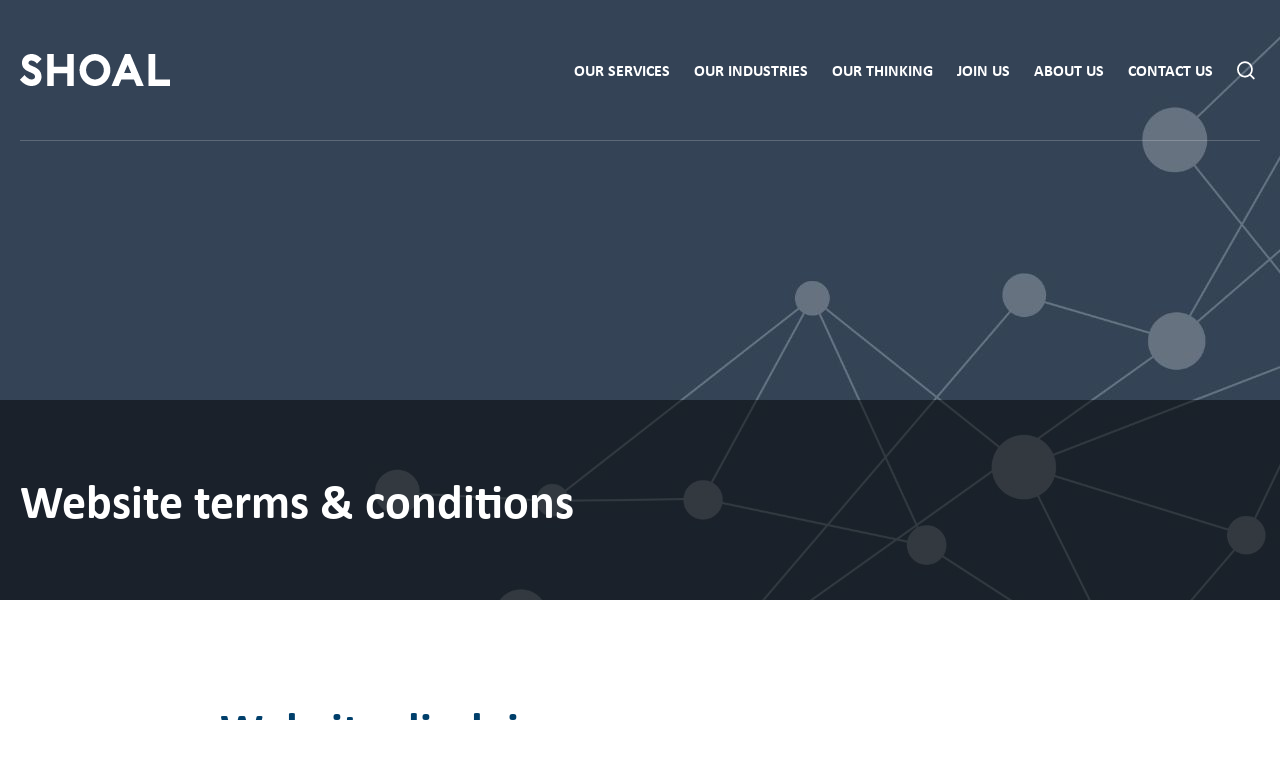

--- FILE ---
content_type: text/html; charset=UTF-8
request_url: https://shoalgroup.com/website-terms-conditions/
body_size: 13861
content:
<!doctype html>
<!--[if lt IE 7]> <html class="no-js ie6 oldie" lang="en"> <![endif]-->
<!--[if IE 7]>    <html class="no-js ie7 oldie" lang="en"> <![endif]-->
<!--[if IE 8]>    <html class="no-js ie8 oldie" lang="en"> <![endif]-->
<!--[if IE 9]>    <html class="no-js ie9" lang="en"> <![endif]-->
<!--[if gt IE 9]><!--> <html class="no-js" lang="en"> <!--<![endif]-->

	<head>
	
		<meta charset="UTF-8">
		<meta http-equiv="X-UA-Compatible" content="IE=edge,chrome=1">
		<meta name="viewport" content="width=device-width, initial-scale=1">
		
		<link rel="preconnect" href="https://fonts.googleapis.com">
		<link rel="preconnect" href="https://fonts.gstatic.com" crossorigin>
				
		<title>Website terms &amp; conditions - Shoal Group</title>
	<style>img:is([sizes="auto" i], [sizes^="auto," i]) { contain-intrinsic-size: 3000px 1500px }</style>
	
		<!-- All in One SEO 4.8.5 - aioseo.com -->
	<meta name="description" content="Website disclaimer Welcome to our website. If you continue to browse and use this website you are agreeing to comply with and be bound by the following disclaimer, together with our terms and conditions of use. The information contained in this website is for general information purposes only and is provided by shoalgroup.com. While we endeavour" />
	<meta name="robots" content="max-image-preview:large" />
	<link rel="canonical" href="https://shoalgroup.com/website-terms-conditions/" />
	<meta name="generator" content="All in One SEO (AIOSEO) 4.8.5" />

		<!-- Google tag (gtag.js) --> <script async src=https://www.googletagmanager.com/gtag/js?id=G-9955N1R08Y></script> <script> window.dataLayer = window.dataLayer || []; function gtag(){dataLayer.push(arguments);} gtag('js', new Date()); gtag('config', 'G-9955N1R08Y'); </script>
		<meta property="og:locale" content="en_US" />
		<meta property="og:site_name" content="Shoal Group - Leaders in systems thinking" />
		<meta property="og:type" content="article" />
		<meta property="og:title" content="Website terms &amp; conditions - Shoal Group" />
		<meta property="og:description" content="Website disclaimer Welcome to our website. If you continue to browse and use this website you are agreeing to comply with and be bound by the following disclaimer, together with our terms and conditions of use. The information contained in this website is for general information purposes only and is provided by shoalgroup.com. While we endeavour" />
		<meta property="og:url" content="https://shoalgroup.com/website-terms-conditions/" />
		<meta property="article:published_time" content="2023-05-31T02:51:28+00:00" />
		<meta property="article:modified_time" content="2023-05-31T03:17:12+00:00" />
		<meta name="twitter:card" content="summary" />
		<meta name="twitter:title" content="Website terms &amp; conditions - Shoal Group" />
		<meta name="twitter:description" content="Website disclaimer Welcome to our website. If you continue to browse and use this website you are agreeing to comply with and be bound by the following disclaimer, together with our terms and conditions of use. The information contained in this website is for general information purposes only and is provided by shoalgroup.com. While we endeavour" />
		<script type="application/ld+json" class="aioseo-schema">
			{"@context":"https:\/\/schema.org","@graph":[{"@type":"BreadcrumbList","@id":"https:\/\/shoalgroup.com\/website-terms-conditions\/#breadcrumblist","itemListElement":[{"@type":"ListItem","@id":"https:\/\/shoalgroup.com#listItem","position":1,"name":"Home","item":"https:\/\/shoalgroup.com","nextItem":{"@type":"ListItem","@id":"https:\/\/shoalgroup.com\/website-terms-conditions\/#listItem","name":"Website terms &#038; conditions"}},{"@type":"ListItem","@id":"https:\/\/shoalgroup.com\/website-terms-conditions\/#listItem","position":2,"name":"Website terms &#038; conditions","previousItem":{"@type":"ListItem","@id":"https:\/\/shoalgroup.com#listItem","name":"Home"}}]},{"@type":"Organization","@id":"https:\/\/shoalgroup.com\/#organization","name":"Shoal Group","description":"Leaders in systems thinking","url":"https:\/\/shoalgroup.com\/","sameAs":["https:\/\/www.linkedin.com\/company\/shoal-group-pty-ltd\/"]},{"@type":"WebPage","@id":"https:\/\/shoalgroup.com\/website-terms-conditions\/#webpage","url":"https:\/\/shoalgroup.com\/website-terms-conditions\/","name":"Website terms & conditions - Shoal Group","description":"Website disclaimer Welcome to our website. If you continue to browse and use this website you are agreeing to comply with and be bound by the following disclaimer, together with our terms and conditions of use. The information contained in this website is for general information purposes only and is provided by shoalgroup.com. While we endeavour","inLanguage":"en-AU","isPartOf":{"@id":"https:\/\/shoalgroup.com\/#website"},"breadcrumb":{"@id":"https:\/\/shoalgroup.com\/website-terms-conditions\/#breadcrumblist"},"datePublished":"2023-05-31T12:21:28+09:30","dateModified":"2023-05-31T12:47:12+09:30"},{"@type":"WebSite","@id":"https:\/\/shoalgroup.com\/#website","url":"https:\/\/shoalgroup.com\/","name":"Shoal Group","description":"Leaders in systems thinking","inLanguage":"en-AU","publisher":{"@id":"https:\/\/shoalgroup.com\/#organization"}}]}
		</script>
		<!-- All in One SEO -->

<link rel='dns-prefetch' href='//cdnjs.cloudflare.com' />
<link rel='dns-prefetch' href='//use.typekit.net' />
<script type="text/javascript">
/* <![CDATA[ */
window._wpemojiSettings = {"baseUrl":"https:\/\/s.w.org\/images\/core\/emoji\/16.0.1\/72x72\/","ext":".png","svgUrl":"https:\/\/s.w.org\/images\/core\/emoji\/16.0.1\/svg\/","svgExt":".svg","source":{"concatemoji":"https:\/\/shoalgroup.com\/wp-includes\/js\/wp-emoji-release.min.js?ver=7d8ed9c67845b8fc221c319615257ae7"}};
/*! This file is auto-generated */
!function(s,n){var o,i,e;function c(e){try{var t={supportTests:e,timestamp:(new Date).valueOf()};sessionStorage.setItem(o,JSON.stringify(t))}catch(e){}}function p(e,t,n){e.clearRect(0,0,e.canvas.width,e.canvas.height),e.fillText(t,0,0);var t=new Uint32Array(e.getImageData(0,0,e.canvas.width,e.canvas.height).data),a=(e.clearRect(0,0,e.canvas.width,e.canvas.height),e.fillText(n,0,0),new Uint32Array(e.getImageData(0,0,e.canvas.width,e.canvas.height).data));return t.every(function(e,t){return e===a[t]})}function u(e,t){e.clearRect(0,0,e.canvas.width,e.canvas.height),e.fillText(t,0,0);for(var n=e.getImageData(16,16,1,1),a=0;a<n.data.length;a++)if(0!==n.data[a])return!1;return!0}function f(e,t,n,a){switch(t){case"flag":return n(e,"\ud83c\udff3\ufe0f\u200d\u26a7\ufe0f","\ud83c\udff3\ufe0f\u200b\u26a7\ufe0f")?!1:!n(e,"\ud83c\udde8\ud83c\uddf6","\ud83c\udde8\u200b\ud83c\uddf6")&&!n(e,"\ud83c\udff4\udb40\udc67\udb40\udc62\udb40\udc65\udb40\udc6e\udb40\udc67\udb40\udc7f","\ud83c\udff4\u200b\udb40\udc67\u200b\udb40\udc62\u200b\udb40\udc65\u200b\udb40\udc6e\u200b\udb40\udc67\u200b\udb40\udc7f");case"emoji":return!a(e,"\ud83e\udedf")}return!1}function g(e,t,n,a){var r="undefined"!=typeof WorkerGlobalScope&&self instanceof WorkerGlobalScope?new OffscreenCanvas(300,150):s.createElement("canvas"),o=r.getContext("2d",{willReadFrequently:!0}),i=(o.textBaseline="top",o.font="600 32px Arial",{});return e.forEach(function(e){i[e]=t(o,e,n,a)}),i}function t(e){var t=s.createElement("script");t.src=e,t.defer=!0,s.head.appendChild(t)}"undefined"!=typeof Promise&&(o="wpEmojiSettingsSupports",i=["flag","emoji"],n.supports={everything:!0,everythingExceptFlag:!0},e=new Promise(function(e){s.addEventListener("DOMContentLoaded",e,{once:!0})}),new Promise(function(t){var n=function(){try{var e=JSON.parse(sessionStorage.getItem(o));if("object"==typeof e&&"number"==typeof e.timestamp&&(new Date).valueOf()<e.timestamp+604800&&"object"==typeof e.supportTests)return e.supportTests}catch(e){}return null}();if(!n){if("undefined"!=typeof Worker&&"undefined"!=typeof OffscreenCanvas&&"undefined"!=typeof URL&&URL.createObjectURL&&"undefined"!=typeof Blob)try{var e="postMessage("+g.toString()+"("+[JSON.stringify(i),f.toString(),p.toString(),u.toString()].join(",")+"));",a=new Blob([e],{type:"text/javascript"}),r=new Worker(URL.createObjectURL(a),{name:"wpTestEmojiSupports"});return void(r.onmessage=function(e){c(n=e.data),r.terminate(),t(n)})}catch(e){}c(n=g(i,f,p,u))}t(n)}).then(function(e){for(var t in e)n.supports[t]=e[t],n.supports.everything=n.supports.everything&&n.supports[t],"flag"!==t&&(n.supports.everythingExceptFlag=n.supports.everythingExceptFlag&&n.supports[t]);n.supports.everythingExceptFlag=n.supports.everythingExceptFlag&&!n.supports.flag,n.DOMReady=!1,n.readyCallback=function(){n.DOMReady=!0}}).then(function(){return e}).then(function(){var e;n.supports.everything||(n.readyCallback(),(e=n.source||{}).concatemoji?t(e.concatemoji):e.wpemoji&&e.twemoji&&(t(e.twemoji),t(e.wpemoji)))}))}((window,document),window._wpemojiSettings);
/* ]]> */
</script>
<style id='wp-emoji-styles-inline-css' type='text/css'>

	img.wp-smiley, img.emoji {
		display: inline !important;
		border: none !important;
		box-shadow: none !important;
		height: 1em !important;
		width: 1em !important;
		margin: 0 0.07em !important;
		vertical-align: -0.1em !important;
		background: none !important;
		padding: 0 !important;
	}
</style>
<link rel='stylesheet' id='wp-block-library-css' href='https://shoalgroup.com/wp-includes/css/dist/block-library/style.min.css?ver=7d8ed9c67845b8fc221c319615257ae7' type='text/css' media='all' />
<style id='classic-theme-styles-inline-css' type='text/css'>
/*! This file is auto-generated */
.wp-block-button__link{color:#fff;background-color:#32373c;border-radius:9999px;box-shadow:none;text-decoration:none;padding:calc(.667em + 2px) calc(1.333em + 2px);font-size:1.125em}.wp-block-file__button{background:#32373c;color:#fff;text-decoration:none}
</style>
<style id='global-styles-inline-css' type='text/css'>
:root{--wp--preset--aspect-ratio--square: 1;--wp--preset--aspect-ratio--4-3: 4/3;--wp--preset--aspect-ratio--3-4: 3/4;--wp--preset--aspect-ratio--3-2: 3/2;--wp--preset--aspect-ratio--2-3: 2/3;--wp--preset--aspect-ratio--16-9: 16/9;--wp--preset--aspect-ratio--9-16: 9/16;--wp--preset--color--black: #000000;--wp--preset--color--cyan-bluish-gray: #abb8c3;--wp--preset--color--white: #ffffff;--wp--preset--color--pale-pink: #f78da7;--wp--preset--color--vivid-red: #cf2e2e;--wp--preset--color--luminous-vivid-orange: #ff6900;--wp--preset--color--luminous-vivid-amber: #fcb900;--wp--preset--color--light-green-cyan: #7bdcb5;--wp--preset--color--vivid-green-cyan: #00d084;--wp--preset--color--pale-cyan-blue: #8ed1fc;--wp--preset--color--vivid-cyan-blue: #0693e3;--wp--preset--color--vivid-purple: #9b51e0;--wp--preset--gradient--vivid-cyan-blue-to-vivid-purple: linear-gradient(135deg,rgba(6,147,227,1) 0%,rgb(155,81,224) 100%);--wp--preset--gradient--light-green-cyan-to-vivid-green-cyan: linear-gradient(135deg,rgb(122,220,180) 0%,rgb(0,208,130) 100%);--wp--preset--gradient--luminous-vivid-amber-to-luminous-vivid-orange: linear-gradient(135deg,rgba(252,185,0,1) 0%,rgba(255,105,0,1) 100%);--wp--preset--gradient--luminous-vivid-orange-to-vivid-red: linear-gradient(135deg,rgba(255,105,0,1) 0%,rgb(207,46,46) 100%);--wp--preset--gradient--very-light-gray-to-cyan-bluish-gray: linear-gradient(135deg,rgb(238,238,238) 0%,rgb(169,184,195) 100%);--wp--preset--gradient--cool-to-warm-spectrum: linear-gradient(135deg,rgb(74,234,220) 0%,rgb(151,120,209) 20%,rgb(207,42,186) 40%,rgb(238,44,130) 60%,rgb(251,105,98) 80%,rgb(254,248,76) 100%);--wp--preset--gradient--blush-light-purple: linear-gradient(135deg,rgb(255,206,236) 0%,rgb(152,150,240) 100%);--wp--preset--gradient--blush-bordeaux: linear-gradient(135deg,rgb(254,205,165) 0%,rgb(254,45,45) 50%,rgb(107,0,62) 100%);--wp--preset--gradient--luminous-dusk: linear-gradient(135deg,rgb(255,203,112) 0%,rgb(199,81,192) 50%,rgb(65,88,208) 100%);--wp--preset--gradient--pale-ocean: linear-gradient(135deg,rgb(255,245,203) 0%,rgb(182,227,212) 50%,rgb(51,167,181) 100%);--wp--preset--gradient--electric-grass: linear-gradient(135deg,rgb(202,248,128) 0%,rgb(113,206,126) 100%);--wp--preset--gradient--midnight: linear-gradient(135deg,rgb(2,3,129) 0%,rgb(40,116,252) 100%);--wp--preset--font-size--small: 13px;--wp--preset--font-size--medium: 20px;--wp--preset--font-size--large: 36px;--wp--preset--font-size--x-large: 42px;--wp--preset--spacing--20: 0.44rem;--wp--preset--spacing--30: 0.67rem;--wp--preset--spacing--40: 1rem;--wp--preset--spacing--50: 1.5rem;--wp--preset--spacing--60: 2.25rem;--wp--preset--spacing--70: 3.38rem;--wp--preset--spacing--80: 5.06rem;--wp--preset--shadow--natural: 6px 6px 9px rgba(0, 0, 0, 0.2);--wp--preset--shadow--deep: 12px 12px 50px rgba(0, 0, 0, 0.4);--wp--preset--shadow--sharp: 6px 6px 0px rgba(0, 0, 0, 0.2);--wp--preset--shadow--outlined: 6px 6px 0px -3px rgba(255, 255, 255, 1), 6px 6px rgba(0, 0, 0, 1);--wp--preset--shadow--crisp: 6px 6px 0px rgba(0, 0, 0, 1);}:where(.is-layout-flex){gap: 0.5em;}:where(.is-layout-grid){gap: 0.5em;}body .is-layout-flex{display: flex;}.is-layout-flex{flex-wrap: wrap;align-items: center;}.is-layout-flex > :is(*, div){margin: 0;}body .is-layout-grid{display: grid;}.is-layout-grid > :is(*, div){margin: 0;}:where(.wp-block-columns.is-layout-flex){gap: 2em;}:where(.wp-block-columns.is-layout-grid){gap: 2em;}:where(.wp-block-post-template.is-layout-flex){gap: 1.25em;}:where(.wp-block-post-template.is-layout-grid){gap: 1.25em;}.has-black-color{color: var(--wp--preset--color--black) !important;}.has-cyan-bluish-gray-color{color: var(--wp--preset--color--cyan-bluish-gray) !important;}.has-white-color{color: var(--wp--preset--color--white) !important;}.has-pale-pink-color{color: var(--wp--preset--color--pale-pink) !important;}.has-vivid-red-color{color: var(--wp--preset--color--vivid-red) !important;}.has-luminous-vivid-orange-color{color: var(--wp--preset--color--luminous-vivid-orange) !important;}.has-luminous-vivid-amber-color{color: var(--wp--preset--color--luminous-vivid-amber) !important;}.has-light-green-cyan-color{color: var(--wp--preset--color--light-green-cyan) !important;}.has-vivid-green-cyan-color{color: var(--wp--preset--color--vivid-green-cyan) !important;}.has-pale-cyan-blue-color{color: var(--wp--preset--color--pale-cyan-blue) !important;}.has-vivid-cyan-blue-color{color: var(--wp--preset--color--vivid-cyan-blue) !important;}.has-vivid-purple-color{color: var(--wp--preset--color--vivid-purple) !important;}.has-black-background-color{background-color: var(--wp--preset--color--black) !important;}.has-cyan-bluish-gray-background-color{background-color: var(--wp--preset--color--cyan-bluish-gray) !important;}.has-white-background-color{background-color: var(--wp--preset--color--white) !important;}.has-pale-pink-background-color{background-color: var(--wp--preset--color--pale-pink) !important;}.has-vivid-red-background-color{background-color: var(--wp--preset--color--vivid-red) !important;}.has-luminous-vivid-orange-background-color{background-color: var(--wp--preset--color--luminous-vivid-orange) !important;}.has-luminous-vivid-amber-background-color{background-color: var(--wp--preset--color--luminous-vivid-amber) !important;}.has-light-green-cyan-background-color{background-color: var(--wp--preset--color--light-green-cyan) !important;}.has-vivid-green-cyan-background-color{background-color: var(--wp--preset--color--vivid-green-cyan) !important;}.has-pale-cyan-blue-background-color{background-color: var(--wp--preset--color--pale-cyan-blue) !important;}.has-vivid-cyan-blue-background-color{background-color: var(--wp--preset--color--vivid-cyan-blue) !important;}.has-vivid-purple-background-color{background-color: var(--wp--preset--color--vivid-purple) !important;}.has-black-border-color{border-color: var(--wp--preset--color--black) !important;}.has-cyan-bluish-gray-border-color{border-color: var(--wp--preset--color--cyan-bluish-gray) !important;}.has-white-border-color{border-color: var(--wp--preset--color--white) !important;}.has-pale-pink-border-color{border-color: var(--wp--preset--color--pale-pink) !important;}.has-vivid-red-border-color{border-color: var(--wp--preset--color--vivid-red) !important;}.has-luminous-vivid-orange-border-color{border-color: var(--wp--preset--color--luminous-vivid-orange) !important;}.has-luminous-vivid-amber-border-color{border-color: var(--wp--preset--color--luminous-vivid-amber) !important;}.has-light-green-cyan-border-color{border-color: var(--wp--preset--color--light-green-cyan) !important;}.has-vivid-green-cyan-border-color{border-color: var(--wp--preset--color--vivid-green-cyan) !important;}.has-pale-cyan-blue-border-color{border-color: var(--wp--preset--color--pale-cyan-blue) !important;}.has-vivid-cyan-blue-border-color{border-color: var(--wp--preset--color--vivid-cyan-blue) !important;}.has-vivid-purple-border-color{border-color: var(--wp--preset--color--vivid-purple) !important;}.has-vivid-cyan-blue-to-vivid-purple-gradient-background{background: var(--wp--preset--gradient--vivid-cyan-blue-to-vivid-purple) !important;}.has-light-green-cyan-to-vivid-green-cyan-gradient-background{background: var(--wp--preset--gradient--light-green-cyan-to-vivid-green-cyan) !important;}.has-luminous-vivid-amber-to-luminous-vivid-orange-gradient-background{background: var(--wp--preset--gradient--luminous-vivid-amber-to-luminous-vivid-orange) !important;}.has-luminous-vivid-orange-to-vivid-red-gradient-background{background: var(--wp--preset--gradient--luminous-vivid-orange-to-vivid-red) !important;}.has-very-light-gray-to-cyan-bluish-gray-gradient-background{background: var(--wp--preset--gradient--very-light-gray-to-cyan-bluish-gray) !important;}.has-cool-to-warm-spectrum-gradient-background{background: var(--wp--preset--gradient--cool-to-warm-spectrum) !important;}.has-blush-light-purple-gradient-background{background: var(--wp--preset--gradient--blush-light-purple) !important;}.has-blush-bordeaux-gradient-background{background: var(--wp--preset--gradient--blush-bordeaux) !important;}.has-luminous-dusk-gradient-background{background: var(--wp--preset--gradient--luminous-dusk) !important;}.has-pale-ocean-gradient-background{background: var(--wp--preset--gradient--pale-ocean) !important;}.has-electric-grass-gradient-background{background: var(--wp--preset--gradient--electric-grass) !important;}.has-midnight-gradient-background{background: var(--wp--preset--gradient--midnight) !important;}.has-small-font-size{font-size: var(--wp--preset--font-size--small) !important;}.has-medium-font-size{font-size: var(--wp--preset--font-size--medium) !important;}.has-large-font-size{font-size: var(--wp--preset--font-size--large) !important;}.has-x-large-font-size{font-size: var(--wp--preset--font-size--x-large) !important;}
:where(.wp-block-post-template.is-layout-flex){gap: 1.25em;}:where(.wp-block-post-template.is-layout-grid){gap: 1.25em;}
:where(.wp-block-columns.is-layout-flex){gap: 2em;}:where(.wp-block-columns.is-layout-grid){gap: 2em;}
:root :where(.wp-block-pullquote){font-size: 1.5em;line-height: 1.6;}
</style>
<link rel='stylesheet' id='rpjc-theme-css' href='https://shoalgroup.com/wp-content/themes/shoal/style.css?ver=6.1' type='text/css' media='all' />
<link rel='stylesheet' id='font-awesome-css' href='//cdnjs.cloudflare.com/ajax/libs/font-awesome/4.7.0/css/font-awesome.min.css?ver=7d8ed9c67845b8fc221c319615257ae7' type='text/css' media='all' />
<link rel='stylesheet' id='theme-fonts-css' href='//use.typekit.net/ilf6xmj.css' type='text/css' media='all' />
<link rel='stylesheet' id='magnific-popup-css' href='//cdnjs.cloudflare.com/ajax/libs/magnific-popup.js/1.1.0/magnific-popup.min.css?ver=7d8ed9c67845b8fc221c319615257ae7' type='text/css' media='all' />
<link rel='stylesheet' id='slick-carousel-css' href='//cdnjs.cloudflare.com/ajax/libs/slick-carousel/1.6.0/slick.min.css?ver=1.6.0' type='text/css' media='all' />
<script type="text/javascript" src="//cdnjs.cloudflare.com/ajax/libs/modernizr/2.8.3/modernizr.min.js?ver=2.8.3" id="modernizr-js"></script>
<script type="text/javascript" src="//cdnjs.cloudflare.com/ajax/libs/jquery/2.2.4/jquery.min.js?ver=2.2.4" id="jquery-js"></script>
<link rel="https://api.w.org/" href="https://shoalgroup.com/wp-json/" /><link rel="alternate" title="JSON" type="application/json" href="https://shoalgroup.com/wp-json/wp/v2/pages/6473" /><link rel='shortlink' href='https://shoalgroup.com/?p=6473' />
<link rel="alternate" title="oEmbed (JSON)" type="application/json+oembed" href="https://shoalgroup.com/wp-json/oembed/1.0/embed?url=https%3A%2F%2Fshoalgroup.com%2Fwebsite-terms-conditions%2F" />
<link rel="alternate" title="oEmbed (XML)" type="text/xml+oembed" href="https://shoalgroup.com/wp-json/oembed/1.0/embed?url=https%3A%2F%2Fshoalgroup.com%2Fwebsite-terms-conditions%2F&#038;format=xml" />
<script type="text/javascript">//<![CDATA[
  function external_links_in_new_windows_loop() {
    if (!document.links) {
      document.links = document.getElementsByTagName('a');
    }
    var change_link = false;
    var force = '';
    var ignore = '';

    for (var t=0; t<document.links.length; t++) {
      var all_links = document.links[t];
      change_link = false;
      
      if(document.links[t].hasAttribute('onClick') == false) {
        // forced if the address starts with http (or also https), but does not link to the current domain
        if(all_links.href.search(/^http/) != -1 && all_links.href.search('shoalgroup.com') == -1 && all_links.href.search(/^#/) == -1) {
          // console.log('Changed ' + all_links.href);
          change_link = true;
        }
          
        if(force != '' && all_links.href.search(force) != -1) {
          // forced
          // console.log('force ' + all_links.href);
          change_link = true;
        }
        
        if(ignore != '' && all_links.href.search(ignore) != -1) {
          // console.log('ignore ' + all_links.href);
          // ignored
          change_link = false;
        }

        if(change_link == true) {
          // console.log('Changed ' + all_links.href);
          document.links[t].setAttribute('onClick', 'javascript:window.open(\'' + all_links.href.replace(/'/g, '') + '\', \'_blank\', \'noopener\'); return false;');
          document.links[t].removeAttribute('target');
        }
      }
    }
  }
  
  // Load
  function external_links_in_new_windows_load(func)
  {  
    var oldonload = window.onload;
    if (typeof window.onload != 'function'){
      window.onload = func;
    } else {
      window.onload = function(){
        oldonload();
        func();
      }
    }
  }

  external_links_in_new_windows_load(external_links_in_new_windows_loop);
  //]]></script>

<script type="text/javascript">
(function(url){
	if(/(?:Chrome\/26\.0\.1410\.63 Safari\/537\.31|WordfenceTestMonBot)/.test(navigator.userAgent)){ return; }
	var addEvent = function(evt, handler) {
		if (window.addEventListener) {
			document.addEventListener(evt, handler, false);
		} else if (window.attachEvent) {
			document.attachEvent('on' + evt, handler);
		}
	};
	var removeEvent = function(evt, handler) {
		if (window.removeEventListener) {
			document.removeEventListener(evt, handler, false);
		} else if (window.detachEvent) {
			document.detachEvent('on' + evt, handler);
		}
	};
	var evts = 'contextmenu dblclick drag dragend dragenter dragleave dragover dragstart drop keydown keypress keyup mousedown mousemove mouseout mouseover mouseup mousewheel scroll'.split(' ');
	var logHuman = function() {
		if (window.wfLogHumanRan) { return; }
		window.wfLogHumanRan = true;
		var wfscr = document.createElement('script');
		wfscr.type = 'text/javascript';
		wfscr.async = true;
		wfscr.src = url + '&r=' + Math.random();
		(document.getElementsByTagName('head')[0]||document.getElementsByTagName('body')[0]).appendChild(wfscr);
		for (var i = 0; i < evts.length; i++) {
			removeEvent(evts[i], logHuman);
		}
	};
	for (var i = 0; i < evts.length; i++) {
		addEvent(evts[i], logHuman);
	}
})('//shoalgroup.com/?wordfence_lh=1&hid=3E877C16A6624ADCAD70C01FEFED7A0B');
</script>
		<meta property="og:title" content="Website terms &#038; conditions" />
				<meta property="og:site_name" content="Shoal Group" />
		<meta property="og:description" content="Website disclaimer Welcome to our website. If you continue to browse and use this website you are agreeing to comply with and be bound by the following disclaimer, together with..." />
		<meta property="og:url" content="https://shoalgroup.com/website-terms-conditions/" />

		<style type="text/css">.recentcomments a{display:inline !important;padding:0 !important;margin:0 !important;}</style><link rel="icon" href="https://shoalgroup.com/wp-content/uploads/2021/11/cropped-favicon-32x32.png" sizes="32x32" />
<link rel="icon" href="https://shoalgroup.com/wp-content/uploads/2021/11/cropped-favicon-192x192.png" sizes="192x192" />
<link rel="apple-touch-icon" href="https://shoalgroup.com/wp-content/uploads/2021/11/cropped-favicon-180x180.png" />
<meta name="msapplication-TileImage" content="https://shoalgroup.com/wp-content/uploads/2021/11/cropped-favicon-270x270.png" />

		<!--[if lt IE 9]>
			<script type="text/javascript" src="//cdnjs.cloudflare.com/ajax/libs/html5shiv/3.7.2/html5shiv.min.js"></script>
			<script type="text/javascript" src="//cdnjs.cloudflare.com/ajax/libs/selectivizr/1.0.2/selectivizr-min.js"></script>
			<script type="text/javascript" src="//cdnjs.cloudflare.com/ajax/libs/respond.js/1.4.2/respond.js"></script>
		<![endif]-->
		
	</head>
	
	<body class="wp-singular page-template-default page page-id-6473 wp-theme-shoal">

		
		<div id="wrapper">

			<header id="header">
				
				<div class="container">
					
					<div class="logo">
						
						<a href="https://shoalgroup.com"><img src="https://shoalgroup.com/wp-content/themes/shoal/assets/img/logo.svg?v=2" width="200" alt="Shoal Group"></a>

					</div>

					<nav>
						
						<ul id="main-menu" class="menu"><li id="menu-item-26" class="menu-item menu-item-type-post_type menu-item-object-page menu-item-has-children menu-item-26"><a href="https://shoalgroup.com/services/">Our services</a>
<ul class="sub-menu">
	<li id="menu-item-6728" class="menu-item menu-item-type-post_type menu-item-object-page menu-item-6728"><a href="https://shoalgroup.com/services/digital-engineering/">Digital Engineering</a></li>
	<li id="menu-item-6726" class="menu-item menu-item-type-post_type menu-item-object-page menu-item-6726"><a href="https://shoalgroup.com/services/capability-design/">Capability Design</a></li>
	<li id="menu-item-6727" class="menu-item menu-item-type-post_type menu-item-object-page menu-item-6727"><a href="https://shoalgroup.com/services/msa/">Decision Support Analytics</a></li>
	<li id="menu-item-3656" class="menu-item menu-item-type-post_type menu-item-object-page menu-item-3656"><a href="https://shoalgroup.com/services/research-and-development/">R&#038;D</a></li>
</ul>
</li>
<li id="menu-item-3675" class="menu-item menu-item-type-custom menu-item-object-custom menu-item-has-children menu-item-3675"><a href="#">Our industries</a>
<ul class="sub-menu">
	<li id="menu-item-4633" class="menu-item menu-item-type-post_type menu-item-object-page menu-item-4633"><a href="https://shoalgroup.com/defence/">Defence</a></li>
	<li id="menu-item-6723" class="menu-item menu-item-type-post_type menu-item-object-page menu-item-6723"><a href="https://shoalgroup.com/energy/">Energy</a></li>
	<li id="menu-item-7602" class="menu-item menu-item-type-post_type menu-item-object-page menu-item-7602"><a href="https://shoalgroup.com/transport-infrastructure/">Infrastructure</a></li>
	<li id="menu-item-4632" class="menu-item menu-item-type-post_type menu-item-object-page menu-item-4632"><a href="https://shoalgroup.com/space/">Space</a></li>
	<li id="menu-item-3673" class="menu-item menu-item-type-post_type menu-item-object-page menu-item-3673"><a href="https://shoalgroup.com/transport-infrastructure/">Transport</a></li>
</ul>
</li>
<li id="menu-item-20" class="menu-item menu-item-type-post_type menu-item-object-page menu-item-20"><a href="https://shoalgroup.com/our-thinking/">Our thinking</a></li>
<li id="menu-item-7309" class="menu-item menu-item-type-custom menu-item-object-custom menu-item-has-children menu-item-7309"><a href="#">Join us</a>
<ul class="sub-menu">
	<li id="menu-item-7308" class="menu-item menu-item-type-post_type menu-item-object-page menu-item-7308"><a href="https://shoalgroup.com/work-with-us/">Work with us</a></li>
	<li id="menu-item-7307" class="menu-item menu-item-type-post_type menu-item-object-page menu-item-7307"><a href="https://shoalgroup.com/early-careers/">Early Careers</a></li>
	<li id="menu-item-5905" class="menu-item menu-item-type-post_type menu-item-object-page menu-item-5905"><a href="https://shoalgroup.com/careers/job-opportunities/">Open roles</a></li>
</ul>
</li>
<li id="menu-item-3652" class="menu-item menu-item-type-post_type menu-item-object-page menu-item-has-children menu-item-3652"><a href="https://shoalgroup.com/about-us/">About us</a>
<ul class="sub-menu">
	<li id="menu-item-3653" class="menu-item menu-item-type-post_type menu-item-object-page menu-item-3653"><a href="https://shoalgroup.com/about-us/our-story/">Our story</a></li>
	<li id="menu-item-3655" class="menu-item menu-item-type-post_type menu-item-object-page menu-item-3655"><a href="https://shoalgroup.com/about-us/leadership-team/">Leadership</a></li>
	<li id="menu-item-4202" class="menu-item menu-item-type-post_type menu-item-object-page menu-item-4202"><a href="https://shoalgroup.com/about-us/our-environment/">Environmental, Social &#038; Governance</a></li>
	<li id="menu-item-5938" class="menu-item menu-item-type-post_type menu-item-object-page menu-item-5938"><a href="https://shoalgroup.com/about-us/awards/">Awards</a></li>
</ul>
</li>
<li id="menu-item-21" class="menu-item menu-item-type-post_type menu-item-object-page menu-item-21"><a href="https://shoalgroup.com/contact/">Contact us</a></li>
<li class="menu-icon"><a href="#site-search" class="toggle-search"><svg xmlns="http://www.w3.org/2000/svg" width="20.414" height="20.414" viewBox="0 0 20.414 20.414">
  <defs>
    <style>
      .cls-1, .cls-3 {
        fill: none;
      }

      .cls-1 {
        stroke: #fff;
        stroke-linecap: round;
        stroke-linejoin: round;
        stroke-width: 2px;
      }

      .cls-2 {
        stroke: none;
      }
    </style>
  </defs>
  <g id="icon-search" transform="translate(-0.5 -0.5)">
    <g id="Ellipse_7" data-name="Ellipse 7" class="cls-1" transform="translate(0.5 0.5)">
      <circle class="cls-2" cx="9" cy="9" r="9"/>
      <circle class="cls-3" cx="9" cy="9" r="8"/>
    </g>
    <line id="Line_331" data-name="Line 331" class="cls-1" x2="3.8" y2="3.8" transform="translate(15.7 15.7)"/>
  </g>
</svg>
 <span>Search</span></a></li></ul>
					</nav>

				</div>

			</header>
	<article class="post-6473 page type-page status-publish hentry" id="post-6473">

		
<div class="hero-a">

	
		<div class="image">

			<img src="https://shoalgroup.com/wp-content/themes/shoal/assets/img/hero_default.jpg" alt="">

		</div>

	
	<div class="inner">

		<div class="container">

			<header>

				<h1 class="entry-title">Website terms &#038; conditions</h1>

			</header>

		</div>

	</div>

</div>
		<div class="main">
			
			<div class="container">

				<div class="content-narrow">
			
										
					<h1>Website disclaimer</h1>
<p>Welcome to our website. If you continue to browse and use this website you are agreeing to comply with and be bound by the following disclaimer, together with our terms and conditions of use.</p>
<p>The information contained in this website is for general information purposes only and is provided by <span class="value1">shoalgroup.com</span>. While we endeavour to keep the information up to date and correct, we make no representations or warranties of any kind, express or implied, about the completeness, accuracy, reliability, suitability or availability with respect to the website or the information, products, services, or related graphics contained on the website for any purpose. Any reliance you place on such information is therefore strictly at your own risk. You need to make your own enquiries to determine if the information or products are appropriate for your intended use.</p>
<p>In no event will we be liable for any loss or damage including without limitation, indirect or consequential loss or damage, or any loss or damage whatsoever arising from loss of data or profits arising out of, or in connection with, the use of this website.</p>
<p>Through this website you may be able to link to other websites which are not under the control of <span class="value1">shoalgroup.com</span>. We have no control over the nature, content and availability of those websites. The inclusion of any links does not necessarily imply a recommendation or endorse the views expressed within them.</p>
<p>Every effort is made to keep the website up and running smoothly. However, <span class="value1">shoalgroup.com</span> takes no responsibility for, and will not be liable for, the website being temporarily unavailable due to technical issues beyond our control.</p>
<p>You will find our <a href="https://shoalgroup.com/copyright-notice/">copyright notice here</a>.</p>
<h1>Website terms and conditions</h1>
<p><em><strong>Please read these terms and conditions carefully before using this website</strong></em></p>
<p>Welcome to our <a href="https://shoalgroup.com/">website</a>. If you continue to browse and use this website you are agreeing to comply with and be bound by the following terms and conditions of use, which together with our privacy policy and website disclaimer, govern <a href="https://shoalgroup.com/"><span class="value1">shoalgroup.com</span></a>’s relationship with you in relation to your use of this website.</p>
<p>By using this website, you signify your acceptance of these terms and conditions of use. For the purposes of these terms and conditions, “Us”, “Our” and “We” refers to <span class="value1">shoalgroup.com</span> and “You” and “Your” refers to you, the client, visitor, website user or person using our website.</p>
<h2>Amendment of terms</h2>
<p>We reserve the right to change, modify, add or remove portions of these terms at any time. Please check these terms regularly prior to using our website to ensure you are aware of any changes. We will endeavour to highlight any significant or substantive changes to you where possible. If you choose to use our website then we will regard that use as conclusive evidence of your agreement and acceptance that these terms govern your and <a href="https://shoalgroup.com/"><span class="value1">shoalgroup.com</span></a>’s rights and obligations to each other.</p>
<h2>Limitation of liability</h2>
<p>It is an essential precondition to you using our website that you agree and accept that <a href="https://shoalgroup.com/"><span class="value1">shoalgroup.com</span></a> is not legally responsible for any loss or damage you might suffer related to your use of the website, whether from errors or from omissions in our documents or information, any goods or services we may offer or from any other use of the website. This includes your use or reliance on any third party content, links, comments or advertisements. Your use of, or reliance on, any information or materials on this website is entirely at your own risk, for which we shall not be liable.</p>
<p>It shall be your own responsibility to ensure that any products, services or information available through this website meet your specific, personal requirements. You acknowledge that such information and materials may contain inaccuracies or errors and we expressly exclude liability for any such inaccuracies or errors to the fullest extent permitted by law.</p>
<h2>Competition and consumer act</h2>
<p>Our services come with guarantees that cannot be excluded, modified or restricted under the Australian Consumer Law and are in addition to any manufacturer or supplier warranty.</p>
<p>For the purposes of Schedule 2 of the Australian Consumer Law, in particular Sections 51 to 53, 64 and 64A of Part 3-2, Division 1, Subdivision A of the Competition and Consumer Act 2010 (Cth), <a href="https://shoalgroup.com/"><span class="value1">shoalgroup.com</span></a>’s liability for any breach of a term of this agreement is limited to: the supplying of the goods or services to you again; the replacement of the goods; or the payment of the cost of having the goods or services supplied to you again.</p>
<p>You must be over 18 years of age to use this website and to purchase any goods or services.</p>
<h2>Links to other websites</h2>
<p><a href="https://shoalgroup.com/"><span class="value1">shoalgroup.com</span></a> may from time to time provide on its website, links to other websites, advertisements and information on those websites for your convenience. This does not necessarily imply sponsorship, endorsement, or approval or arrangement between <span class="value1">shoalgroup.com</span> and the owners of those websites. <span class="value1">shoalgroup.com</span> takes no responsibility for any of the content found on the linked websites.</p>
<p><a href="https://shoalgroup.com/"><span class="value1">shoalgroup.com</span></a>’s website may contain information or advertisements provided by third parties for which <a href="https://shoalgroup.com/"><span class="value1">shoalgroup.com</span></a> accepts no responsibility whatsoever for any information or advice provided to you directly by third parties. We are making a ‘recommendation’ only and are not providing any advice nor do we take any responsibility for any advice received in this regard.</p>
<h2>Disclaimer</h2>
<p>To the fullest extent permitted by law, <a href="https://shoalgroup.com/"><span class="value1">shoalgroup.com</span></a> absolutely disclaims all warranties, expressed or implied, including, but not limited to, implied warranties of merchantability and fitness for any particular purpose.<a href="https://shoalgroup.com/"> <span class="value1">shoalgroup.com</span></a> gives no warranty that the documents, goods or services will be free of errors, or that defects will be corrected, or that our website or its server is free of viruses or any other harmful components.</p>
<p>Whilst we, at all times endeavour to have the most accurate, reliable and up-to-date information on our website, we do not warrant or make any representations regarding the use or the result of the use of any document, product, service, link or information in its website or as to their correctness, suitability, accuracy, reliability, or otherwise.</p>
<p>It is your sole responsibility and not the responsibility of <span class="value1">shoalgroup.com</span> to bear any and all costs of servicing, repairs, or correction. The applicable law in your state or territory may not permit these exclusions, particularly the exclusions of some implied warranties. Some of the above may not apply to you but you must ensure you are aware of any risk you may be taking by using this website or any products or services that may be offered through it. It is your responsibility to do so.</p>
<h2>Your privacy</h2>
<p>At <a href="https://shoalgroup.com/"><span class="value1">shoalgroup.com</span></a>, we are committed to protecting your privacy. We use the information we collect about you to maximise the services that we provide to you. We respect the privacy and confidentiality of the information provided by you and adhere to the Australian Privacy Principles. Please read our separate Privacy Policy carefully.</p>
<p>You may change your details at any time by advising us in writing via email. All information we receive from our customers is protected by our secure servers. <a href="https://shoalgroup.com/"><span class="value1">shoalgroup.com</span></a>’s secure server software encrypts all customer information before it is sent to us. Furthermore, all customer data collected is secured against unauthorised use or access. Credit card information is not stored by us on our servers.</p>
<h2>Third parties</h2>
<p>We do not and will not sell or deal in personal or customer information. We may however use in a general sense without any reference to your name, your information to create marketing statistics, identify user demands and assist in meeting customer needs generally. In addition, we may use the information that you provide to improve our website and services but not for any other use.</p>
<h2>Disclosure of information</h2>
<p><a href="https://shoalgroup.com/"><span class="value1">shoalgroup.com</span></a> may be required, in certain circumstances, to disclose information in good faith and where <a href="https://shoalgroup.com/"><span class="value1">shoalgroup.com</span></a> is required to do so in the following circumstances: by law or by any court; to enforce the terms of any of our customer agreements; or to protect the rights, property or safety of our customers or third parties.</p>
<h2>Exclusion of competitors</h2>
<p>If you are in the business of creating similar documents, goods or services for the purpose of providing them for a fee to users, whether they be business users or domestic users, then you are a competitor of <a href="https://shoalgroup.com/"><span class="value1">shoalgroup.com</span></a>. <a href="https://shoalgroup.com/"><span class="value1">shoalgroup.com</span></a> expressly excludes and does not permit you to use or access our website, to download any documents or information from its website or obtain any such documents or information through a third party. If you breach this term then <a href="https://shoalgroup.com/"><span class="value1">shoalgroup.com</span></a> will hold you fully responsible for any loss that we may sustain and further hold you accountable for all profits that you might make from such unpermitted and improper use. <span class="value1">shoalgroup.com</span> reserves the right to exclude and deny any person access to our website, services or information in our sole discretion.</p>
<h2>Copyright, trademark and restrictions of use</h2>
<p>This website contains material which is owned by or licensed to us. This material includes, but is not limited to, the design, layout, look, appearance, trademarks and graphics. You are not permitted to reproduce the documents, information or materials on the website for the purposes of sale or the use by any third party. In particular you are not permitted to republish, upload, transmit electronically or otherwise or distribute any of the materials, documents or products that may be available for download from time to time on this website.</p>
<p><a href="https://shoalgroup.com/"><span class="value1">shoalgroup.com</span></a> expressly reserves all copyright and trademark in all documents, information and materials on our website and we reserve the right to take action against you if you breach any of these terms.</p>
<p>Any redistribution or reproduction of part or all of the contents in any form is prohibited other than the following: you may print or download to a local hard disk extracts for your personal and non-commercial use only; and you may copy the content to individual third parties for their personal use, but only if you acknowledge the website as the source of the material.</p>
<p>You may not, except with our express written permission, distribute or commercially exploit the content. Nor may you transmit it or store it in any other website or other form of electronic retrieval system.</p>
<h2>Whole agreement</h2>
<p>These terms and conditions represent the whole agreement between you and <a href="https://shoalgroup.com/"><span class="value1">shoalgroup.com</span></a> concerning your use and access to <a href="https://shoalgroup.com/"><span class="value1">shoalgroup.com</span></a>’s website and your use and access to the documents and information on it. No other term is to be included in this agreement except where it is required to be included by any legislation of the Commonwealth or any State or Territory. All implied terms except those implied by statute and which cannot be expressly excluded are hereby expressly excluded.</p>
<h2>Exclusion of unenforceable terms</h2>
<p>Where any clause or term above would by any applicable statute be illegal, void, or unenforceable in any State or Territory then such a clause shall not apply in that State or Territory and shall be deemed never to have been included in these terms and conditions in that State or Territory. Such a clause if legal and enforceable in any other State or Territory shall continue to be fully enforceable and part of this agreement in those other States and Territories. The deemed exclusion of any term pursuant to this paragraph shall not affect or modify the full enforceability and construction of the other clauses of these terms and conditions.</p>
<h2 class="extra">Consulting services</h2>
<p class="extra">By engaging our services, you agree that <span class="value2">Shoal Group Pty Ltd</span> is reliant on the information supplied by the client in order to provide the services and cannot be held responsible for any results of our services provided based on such client information. You are liable and fully responsible for any decisions you make based on our services or recommendations and any consequences which may result.</p>
<p>Any and all information on our website is educational and for information purposes only, intended to assist you. It is not to be construed as business advice and should not substitute professional advice based on your own business or personal circumstances.</p>
<h2>Jurisdiction</h2>
<p>This agreement and this website are subject to the laws of <span class="value5">SA</span> and Australia. If there is a dispute between you and <a href="https://shoalgroup.com/"><span class="value1">shoalgroup.com</span></a> that results in litigation then you must submit to the jurisdiction of the courts of <span class="value5">SA</span>.</p>
		
		
				</div>
		
				
				
			</div>

		</div>

	</article>

			<footer id="footer">

				<div class="footer-main">

					<div class="container">
						
						<div class="footer-l">
							
							<nav class="footer-col">
								
								<ul id="footer-1" class="menu"><li id="menu-item-3721" class="menu-item menu-item-type-post_type menu-item-object-page current-menu-ancestor current-menu-parent current_page_parent current_page_ancestor menu-item-has-children menu-item-3721"><a href="https://shoalgroup.com/about-us/">About us</a>
<ul class="sub-menu">
	<li id="menu-item-7536" class="menu-item menu-item-type-post_type menu-item-object-page menu-item-7536"><a href="https://shoalgroup.com/work-with-us/">Work with us</a></li>
	<li id="menu-item-6477" class="menu-item menu-item-type-post_type menu-item-object-page current-menu-item page_item page-item-6473 current_page_item menu-item-6477"><a href="https://shoalgroup.com/website-terms-conditions/" aria-current="page">Website terms &#038; conditions</a></li>
	<li id="menu-item-6480" class="menu-item menu-item-type-post_type menu-item-object-page menu-item-privacy-policy menu-item-6480"><a rel="privacy-policy" href="https://shoalgroup.com/your-privacy/">Your privacy</a></li>
</ul>
</li>
</ul>
							</nav>

							<nav class="footer-col">
								
								<ul id="footer-2" class="menu"><li id="menu-item-4680" class="menu-item menu-item-type-custom menu-item-object-custom menu-item-has-children menu-item-4680"><a href="#">Our industries</a>
<ul class="sub-menu">
	<li id="menu-item-4635" class="menu-item menu-item-type-post_type menu-item-object-page menu-item-4635"><a href="https://shoalgroup.com/defence/">Defence</a></li>
	<li id="menu-item-6738" class="menu-item menu-item-type-post_type menu-item-object-page menu-item-6738"><a href="https://shoalgroup.com/energy/">Energy</a></li>
	<li id="menu-item-7601" class="menu-item menu-item-type-post_type menu-item-object-page menu-item-7601"><a href="https://shoalgroup.com/transport-infrastructure/">Infrastructure</a></li>
	<li id="menu-item-4634" class="menu-item menu-item-type-post_type menu-item-object-page menu-item-4634"><a href="https://shoalgroup.com/space/">Space</a></li>
	<li id="menu-item-3723" class="menu-item menu-item-type-post_type menu-item-object-page menu-item-3723"><a href="https://shoalgroup.com/transport-infrastructure/">Transport</a></li>
</ul>
</li>
</ul>
							</nav>

							<nav class="footer-col">
								
								<ul id="footer-3" class="menu"><li id="menu-item-4636" class="menu-item menu-item-type-post_type menu-item-object-page menu-item-has-children menu-item-4636"><a href="https://shoalgroup.com/services/">Our services</a>
<ul class="sub-menu">
	<li id="menu-item-4683" class="menu-item menu-item-type-custom menu-item-object-custom menu-item-4683"><a href="https://shoalgroup.com/services/capability-design/">Capability design</a></li>
	<li id="menu-item-4681" class="menu-item menu-item-type-post_type menu-item-object-page menu-item-4681"><a href="https://shoalgroup.com/services/digital-engineering/">Digital Engineering</a></li>
	<li id="menu-item-4684" class="menu-item menu-item-type-custom menu-item-object-custom menu-item-4684"><a href="https://shoalgroup.com/services/msa/">Decision Support Analytics</a></li>
	<li id="menu-item-7537" class="menu-item menu-item-type-post_type menu-item-object-page menu-item-7537"><a href="https://shoalgroup.com/services/research-and-development/">Research &#038; Development</a></li>
</ul>
</li>
</ul>
							</nav>

							<nav class="footer-col">
								
								<ul id="footer-4" class="menu"><li id="menu-item-4687" class="menu-item menu-item-type-custom menu-item-object-custom menu-item-has-children menu-item-4687"><a href="#">Innovation</a>
<ul class="sub-menu">
	<li id="menu-item-7538" class="menu-item menu-item-type-post_type menu-item-object-page menu-item-7538"><a href="https://shoalgroup.com/our-thinking/">Our thinking</a></li>
	<li id="menu-item-4686" class="menu-item menu-item-type-custom menu-item-object-custom menu-item-4686"><a href="https://shoalgroup.com/about-us/research-and-development/">Blue Water incubator</a></li>
	<li id="menu-item-6241" class="menu-item menu-item-type-post_type menu-item-object-page menu-item-6241"><a href="https://shoalgroup.com/book/">Out of our Depths</a></li>
</ul>
</li>
</ul>
							</nav>

						</div>

						<div class="footer-r">

							<div class="footer-logos">

								<a href="https://shoalgroup.com/about-us/our-environment/"><img src="https://shoalgroup.com/wp-content/themes/shoal/assets/img/ISO9001@2x.png" width="100" alt="Compass Assurance"></a>

							</div>

							<div class="footer-contact">

								<div itemscope itemtype="http://schema.org/LocalBusiness">

									<img src="https://shoalgroup.com/wp-content/themes/shoal/assets/img/logo_footer.svg?v=2" width="200" alt="Shoal Group">

									<h3 itemprop="name" style="display: none;">website-terms-conditions</h3>

									
										<p itemprop="address">107 Wright Street,<br />
Adelaide, South Australia, 5000</p>

									
									
										<p><a href="/cdn-cgi/l/email-protection#71020401011e03053102191e101d16031e04015f121e1c" itemprop="email"><span class="__cf_email__" data-cfemail="93e0e6e3e3fce1e7d3e0fbfcf2fff4e1fce6e3bdf0fcfe">[email&#160;protected]</span></a></p>

									
									
										<p><a href="tel:61262394288"itemprop="telephone">+61 2 6239 4288</a></p>

									
									<div class="social-icons">

										<a href="https://www.linkedin.com/company/shoal-group-pty-ltd" target="_blank"><i class="fa fa-linkedin"></i></a>

									</div>

								</div>

							</div>

						</div>

					</div>

				</div>

				<div class="footer-bottom">

					<div class="container">

						<div class="copyright"><a href="/copyright-notice/">Copyright notice</a> &copy; 2026 Shoal Group</div>

						<div class="credit">

							<a href="https://www.argondesign.com.au" target="_blank">Website by Argon</a>
									
						</div>

					</div>

				</div>

			</footer>

		</div><!-- end #wrapper -->

		<div class="site-search" id="site-search">

	<div class="container">

		<div class="searchform">

	<form action="https://shoalgroup.com" method="get">

		<input type="text" class="s" name="s" placeholder="Search..." autocomplete="off">

		<button type="submit"><span class="fa fa-search"></span></button>

	</form>

</div>
	</div>

	<div class="site-search-close">

		<span></span>
		<span></span>

	</div>

</div>

		<script data-cfasync="false" src="/cdn-cgi/scripts/5c5dd728/cloudflare-static/email-decode.min.js"></script><script type="speculationrules">
{"prefetch":[{"source":"document","where":{"and":[{"href_matches":"\/*"},{"not":{"href_matches":["\/wp-*.php","\/wp-admin\/*","\/wp-content\/uploads\/*","\/wp-content\/*","\/wp-content\/plugins\/*","\/wp-content\/themes\/shoal\/*","\/*\\?(.+)"]}},{"not":{"selector_matches":"a[rel~=\"nofollow\"]"}},{"not":{"selector_matches":".no-prefetch, .no-prefetch a"}}]},"eagerness":"conservative"}]}
</script>
<script type="text/javascript" src="//cdnjs.cloudflare.com/ajax/libs/magnific-popup.js/1.1.0/jquery.magnific-popup.min.js?ver=1.1.0" id="magnific-popup-js"></script>
<script type="text/javascript" src="//cdnjs.cloudflare.com/ajax/libs/slick-carousel/1.6.0/slick.min.js?ver=1.6.0" id="slick-carousel-js"></script>
<script type="text/javascript" src="//cdnjs.cloudflare.com/ajax/libs/pace/1.0.2/pace.min.js?ver=1.0.2" id="pace-js"></script>
<script type="text/javascript" src="//cdnjs.cloudflare.com/ajax/libs/fitvids/1.2.0/jquery.fitvids.min.js?ver=1.2.0" id="fitvids-js"></script>
<script type="text/javascript" src="https://shoalgroup.com/wp-content/themes/shoal/assets/js/scripts.min.js?ver=7d8ed9c67845b8fc221c319615257ae7" id="theme-misc-js"></script>

		<script type="text/javascript">
		_linkedin_partner_id = "2208121";
		window._linkedin_data_partner_ids = window._linkedin_data_partner_ids || [];
		window._linkedin_data_partner_ids.push(_linkedin_partner_id);
		</script>

		<script type="text/javascript">
		(function(){var s = document.getElementsByTagName("script")[0];
		var b = document.createElement("script");
		b.type = "text/javascript";b.async = true;
		b.src = "https://snap.licdn.com/li.lms-analytics/insight.min.js";
		s.parentNode.insertBefore(b, s);})();
		</script>

		<noscript>
		<img height="1" width="1" style="display:none;" alt="" src="https://px.ads.linkedin.com/collect/?pid=2208121&fmt=gif" />
		</noscript>

	<script defer src="https://static.cloudflareinsights.com/beacon.min.js/vcd15cbe7772f49c399c6a5babf22c1241717689176015" integrity="sha512-ZpsOmlRQV6y907TI0dKBHq9Md29nnaEIPlkf84rnaERnq6zvWvPUqr2ft8M1aS28oN72PdrCzSjY4U6VaAw1EQ==" data-cf-beacon='{"version":"2024.11.0","token":"2f42e441eadd466f8a1da4751a81fd65","r":1,"server_timing":{"name":{"cfCacheStatus":true,"cfEdge":true,"cfExtPri":true,"cfL4":true,"cfOrigin":true,"cfSpeedBrain":true},"location_startswith":null}}' crossorigin="anonymous"></script>
</body>

</html>

--- FILE ---
content_type: text/css
request_url: https://shoalgroup.com/wp-content/themes/shoal/style.css?ver=6.1
body_size: 14265
content:
/*!
Theme Name:     SHOAL
Description:    
Author:         Argon Design
Author URI:     http://www.argondesign.com.au
Version:        1.0
*/html{font-family:sans-serif;line-height:1.15;-ms-text-size-adjust:100%;-webkit-text-size-adjust:100%}body{margin:0}article,aside,footer,header,nav,section{display:block}h1{font-size:2em;margin:0.67em 0}figcaption,figure,main{display:block}figure{margin:1em 40px}hr{box-sizing:content-box;height:0;overflow:visible}pre{font-family:monospace, monospace;font-size:1em}a{background-color:transparent;-webkit-text-decoration-skip:objects}a:active,a:hover{outline-width:0}abbr[title]{border-bottom:none;text-decoration:underline;text-decoration:underline dotted}b,strong{font-weight:inherit}b,strong{font-weight:bolder}code,kbd,samp{font-family:monospace, monospace;font-size:1em}dfn{font-style:italic}mark{background-color:#ff0;color:#000}small{font-size:80%}sub,sup{font-size:75%;line-height:0;position:relative;vertical-align:baseline}sub{bottom:-0.25em}sup{top:-0.5em}audio,video{display:inline-block}audio:not([controls]){display:none;height:0}img{border-style:none}svg:not(:root){overflow:hidden}button,input,optgroup,select,textarea{font-family:sans-serif;font-size:100%;line-height:1.15;margin:0}button,input{overflow:visible}button,select{text-transform:none}button,html [type="button"],[type="reset"],[type="submit"]{-webkit-appearance:button}button::-moz-focus-inner,[type="button"]::-moz-focus-inner,[type="reset"]::-moz-focus-inner,[type="submit"]::-moz-focus-inner{border-style:none;padding:0}button:-moz-focusring,[type="button"]:-moz-focusring,[type="reset"]:-moz-focusring,[type="submit"]:-moz-focusring{outline:1px dotted ButtonText}fieldset{border:1px solid #c0c0c0;margin:0 2px;padding:0.35em 0.625em 0.75em}legend{box-sizing:border-box;color:inherit;display:table;max-width:100%;padding:0;white-space:normal}progress{display:inline-block;vertical-align:baseline}textarea{overflow:auto}[type="checkbox"],[type="radio"]{box-sizing:border-box;padding:0}[type="number"]::-webkit-inner-spin-button,[type="number"]::-webkit-outer-spin-button{height:auto}[type="search"]{-webkit-appearance:textfield;outline-offset:-2px}[type="search"]::-webkit-search-cancel-button,[type="search"]::-webkit-search-decoration{-webkit-appearance:none}::-webkit-file-upload-button{-webkit-appearance:button;font:inherit}details,menu{display:block}summary{display:list-item}canvas{display:inline-block}template{display:none}[hidden]{display:none}::-moz-selection{background:#000;color:#FFF;text-shadow:none}::selection{background:#000;color:#FFF;text-shadow:none}a{color:#f26924;text-decoration:none;transition:all 0.2s ease-in-out}a:hover{text-decoration:underline}a:focus{outline:none}h1,h2,h3,h4,h5,h6{margin:52px 0 26px;font-family:"Calibre","calibri",Helvetica,Arial,sans-serif;font-weight:700;color:#003f6b;line-height:1.2;text-rendering:optimizelegibility}h1:first-child,h2:first-child,h3:first-child,h4:first-child,h5:first-child,h6:first-child{margin-top:0}h1{font-size:48px}h2{font-size:36px}h3{font-size:30px}h4{font-size:24px;margin:0 0 10px}h5{font-size:20px;margin:0 0 10px}h6{font-size:20px;margin:0 0 10px;font-style:italic}p{margin:0 0 26px}ul{padding:0;margin:0 0 26px 26px}ul li{margin-bottom:15px}ul li ul{margin-top:15px}ol{padding:0;margin:0 0 26px 26px}ol li{margin-bottom:15px}ol li ol{margin-top:15px}strong{font-weight:700}em{font-style:italic}abbr{cursor:help}hr{height:0;margin:60px 0;border:0;border-top:1px solid #DDD;border-bottom:1px solid transparent}blockquote{padding:40px 0 14px 50px;margin:60px 0;background:none;border-left:10px solid #f26924;font-style:italic;color:#003f6b}blockquote footer,blockquote small,blockquote cite{display:block;margin:0 0 26px;color:#003f6b;font-weight:700;font-style:normal}blockquote footer span,blockquote small span,blockquote cite span{font-weight:normal}address{display:block;margin-bottom:26px;font-style:normal}@font-face{font-family:"linea-arrows-10";src:url("assets/fonts/linea-arrows/linea-arrows-10.eot");src:url("assets/fonts/linea-arrows/linea-arrows-10.eot?#iefix") format("embedded-opentype"),url("assets/fonts/linea-arrows/linea-arrows-10.woff") format("woff"),url("assets/fonts/linea-arrows/linea-arrows-10.ttf") format("truetype"),url("assets/fonts/linea-arrows/linea-arrows-10.svg#linea-arrows-10") format("svg");font-weight:normal;font-style:normal}[data-icon]:before{font-family:"linea-arrows-10" !important;content:attr(data-icon);font-style:normal !important;font-weight:normal !important;font-variant:normal !important;text-transform:none !important;speak:none;line-height:1;-webkit-font-smoothing:antialiased;-moz-osx-font-smoothing:grayscale}[class^="icon-"]:before,[class*=" icon-"]:before{font-family:"linea-arrows-10" !important;font-style:normal !important;font-weight:normal !important;font-variant:normal !important;text-transform:none !important;speak:none;line-height:1;-webkit-font-smoothing:antialiased;-moz-osx-font-smoothing:grayscale}.icon-arrows-anticlockwise:before{content:"\e000"}.icon-arrows-anticlockwise-dashed:before{content:"\e001"}.icon-arrows-button-down:before{content:"\e002"}.icon-arrows-button-off:before{content:"\e003"}.icon-arrows-button-on:before{content:"\e004"}.icon-arrows-button-up:before{content:"\e005"}.icon-arrows-check:before{content:"\e006"}.icon-arrows-circle-check:before{content:"\e007"}.icon-arrows-circle-down:before{content:"\e008"}.icon-arrows-circle-downleft:before{content:"\e009"}.icon-arrows-circle-downright:before{content:"\e00a"}.icon-arrows-circle-left:before{content:"\e00b"}.icon-arrows-circle-minus:before{content:"\e00c"}.icon-arrows-circle-plus:before{content:"\e00d"}.icon-arrows-circle-remove:before{content:"\e00e"}.icon-arrows-circle-right:before{content:"\e00f"}.icon-arrows-circle-up:before{content:"\e010"}.icon-arrows-circle-upleft:before{content:"\e011"}.icon-arrows-circle-upright:before{content:"\e012"}.icon-arrows-clockwise:before{content:"\e013"}.icon-arrows-clockwise-dashed:before{content:"\e014"}.icon-arrows-compress:before{content:"\e015"}.icon-arrows-deny:before{content:"\e016"}.icon-arrows-diagonal:before{content:"\e017"}.icon-arrows-diagonal2:before{content:"\e018"}.icon-arrows-down:before{content:"\e019"}.icon-arrows-down-double:before{content:"\e01a"}.icon-arrows-downleft:before{content:"\e01b"}.icon-arrows-downright:before{content:"\e01c"}.icon-arrows-drag-down:before{content:"\e01d"}.icon-arrows-drag-down-dashed:before{content:"\e01e"}.icon-arrows-drag-horiz:before{content:"\e01f"}.icon-arrows-drag-left:before{content:"\e020"}.icon-arrows-drag-left-dashed:before{content:"\e021"}.icon-arrows-drag-right:before{content:"\e022"}.icon-arrows-drag-right-dashed:before{content:"\e023"}.icon-arrows-drag-up:before{content:"\e024"}.icon-arrows-drag-up-dashed:before{content:"\e025"}.icon-arrows-drag-vert:before{content:"\e026"}.icon-arrows-exclamation:before{content:"\e027"}.icon-arrows-expand:before{content:"\e028"}.icon-arrows-expand-diagonal1:before{content:"\e029"}.icon-arrows-expand-horizontal1:before{content:"\e02a"}.icon-arrows-expand-vertical1:before{content:"\e02b"}.icon-arrows-fit-horizontal:before{content:"\e02c"}.icon-arrows-fit-vertical:before{content:"\e02d"}.icon-arrows-glide:before{content:"\e02e"}.icon-arrows-glide-horizontal:before{content:"\e02f"}.icon-arrows-glide-vertical:before{content:"\e030"}.icon-arrows-hamburger1:before{content:"\e031"}.icon-arrows-hamburger-2:before{content:"\e032"}.icon-arrows-horizontal:before{content:"\e033"}.icon-arrows-info:before{content:"\e034"}.icon-arrows-keyboard-alt:before{content:"\e035"}.icon-arrows-keyboard-cmd:before{content:"\e036"}.icon-arrows-keyboard-delete:before{content:"\e037"}.icon-arrows-keyboard-down:before{content:"\e038"}.icon-arrows-keyboard-left:before{content:"\e039"}.icon-arrows-keyboard-return:before{content:"\e03a"}.icon-arrows-keyboard-right:before{content:"\e03b"}.icon-arrows-keyboard-shift:before{content:"\e03c"}.icon-arrows-keyboard-tab:before{content:"\e03d"}.icon-arrows-keyboard-up:before{content:"\e03e"}.icon-arrows-left:before{content:"\e03f"}.icon-arrows-left-double-32:before{content:"\e040"}.icon-arrows-minus:before{content:"\e041"}.icon-arrows-move:before{content:"\e042"}.icon-arrows-move2:before{content:"\e043"}.icon-arrows-move-bottom:before{content:"\e044"}.icon-arrows-move-left:before{content:"\e045"}.icon-arrows-move-right:before{content:"\e046"}.icon-arrows-move-top:before{content:"\e047"}.icon-arrows-plus:before{content:"\e048"}.icon-arrows-question:before{content:"\e049"}.icon-arrows-remove:before{content:"\e04a"}.icon-arrows-right:before{content:"\e04b"}.icon-arrows-right-double:before{content:"\e04c"}.icon-arrows-rotate:before{content:"\e04d"}.icon-arrows-rotate-anti:before{content:"\e04e"}.icon-arrows-rotate-anti-dashed:before{content:"\e04f"}.icon-arrows-rotate-dashed:before{content:"\e050"}.icon-arrows-shrink:before{content:"\e051"}.icon-arrows-shrink-diagonal1:before{content:"\e052"}.icon-arrows-shrink-diagonal2:before{content:"\e053"}.icon-arrows-shrink-horizonal2:before{content:"\e054"}.icon-arrows-shrink-horizontal1:before{content:"\e055"}.icon-arrows-shrink-vertical1:before{content:"\e056"}.icon-arrows-shrink-vertical2:before{content:"\e057"}.icon-arrows-sign-down:before{content:"\e058"}.icon-arrows-sign-left:before{content:"\e059"}.icon-arrows-sign-right:before{content:"\e05a"}.icon-arrows-sign-up:before{content:"\e05b"}.icon-arrows-slide-down1:before{content:"\e05c"}.icon-arrows-slide-down2:before{content:"\e05d"}.icon-arrows-slide-left1:before{content:"\e05e"}.icon-arrows-slide-left2:before{content:"\e05f"}.icon-arrows-slide-right1:before{content:"\e060"}.icon-arrows-slide-right2:before{content:"\e061"}.icon-arrows-slide-up1:before{content:"\e062"}.icon-arrows-slide-up2:before{content:"\e063"}.icon-arrows-slim-down:before{content:"\e064"}.icon-arrows-slim-down-dashed:before{content:"\e065"}.icon-arrows-slim-left:before{content:"\e066"}.icon-arrows-slim-left-dashed:before{content:"\e067"}.icon-arrows-slim-right:before{content:"\e068"}.icon-arrows-slim-right-dashed:before{content:"\e069"}.icon-arrows-slim-up:before{content:"\e06a"}.icon-arrows-slim-up-dashed:before{content:"\e06b"}.icon-arrows-square-check:before{content:"\e06c"}.icon-arrows-square-down:before{content:"\e06d"}.icon-arrows-square-downleft:before{content:"\e06e"}.icon-arrows-square-downright:before{content:"\e06f"}.icon-arrows-square-left:before{content:"\e070"}.icon-arrows-square-minus:before{content:"\e071"}.icon-arrows-square-plus:before{content:"\e072"}.icon-arrows-square-remove:before{content:"\e073"}.icon-arrows-square-right:before{content:"\e074"}.icon-arrows-square-up:before{content:"\e075"}.icon-arrows-square-upleft:before{content:"\e076"}.icon-arrows-square-upright:before{content:"\e077"}.icon-arrows-squares:before{content:"\e078"}.icon-arrows-stretch-diagonal1:before{content:"\e079"}.icon-arrows-stretch-diagonal2:before{content:"\e07a"}.icon-arrows-stretch-diagonal3:before{content:"\e07b"}.icon-arrows-stretch-diagonal4:before{content:"\e07c"}.icon-arrows-stretch-horizontal1:before{content:"\e07d"}.icon-arrows-stretch-horizontal2:before{content:"\e07e"}.icon-arrows-stretch-vertical1:before{content:"\e07f"}.icon-arrows-stretch-vertical2:before{content:"\e080"}.icon-arrows-switch-horizontal:before{content:"\e081"}.icon-arrows-switch-vertical:before{content:"\e082"}.icon-arrows-up:before{content:"\e083"}.icon-arrows-up-double-33:before{content:"\e084"}.icon-arrows-upleft:before{content:"\e085"}.icon-arrows-upright:before{content:"\e086"}.icon-arrows-vertical:before{content:"\e087"}table{max-width:100%;border-collapse:collapse;border-spacing:0}table th,table td{vertical-align:top}table.table{width:100%;margin:0 0 26px;background:#FFF;font-size:16px}table.table th,table.table td{padding:20px;text-align:left;vertical-align:top}table.table th{font-weight:700}table.table thead th{vertical-align:bottom;background-color:#003f6b;color:#FFF}table.table tbody tr:nth-child(even) th,table.table tbody tr:nth-child(even) td{background-color:#F5F5F5}table.table-content{width:100%;margin:30px 0}table.table-content h4{padding:0 0 20px;border-bottom:1px solid #DDD}table.table-content td{width:50%}table.table-content td ul{padding-top:30px}fieldset{margin-bottom:26px;padding:0;border:none}fieldset legend{width:100%;display:block;color:#003f6b;text-transform:uppercase;font-weight:700;font-size:20px;border-bottom:1px solid #DDD;margin:0 0 26px;padding:0}input[type="color"],input[type="date"],input[type="datetime"],input[type="datetime-local"],input[type="email"],input[type="month"],input[type="number"],input[type="password"],input[type="search"],input[type="tel"],input[type="text"],input[type="time"],input[type="url"],input[type="week"],input:not([type]),textarea,select[multiple=multiple],select{-webkit-appearance:none;-moz-appearance:none;appearance:none;width:100%;height:48px;padding:0 10px;outline:none;font-size:16px;font-weight:300;color:#0d0d0d;border:1px solid #CCC;background:#FFF;border-radius:0;box-shadow:none;line-height:1}input[type="color"].wpcf7-not-valid,input[type="date"].wpcf7-not-valid,input[type="datetime"].wpcf7-not-valid,input[type="datetime-local"].wpcf7-not-valid,input[type="email"].wpcf7-not-valid,input[type="month"].wpcf7-not-valid,input[type="number"].wpcf7-not-valid,input[type="password"].wpcf7-not-valid,input[type="search"].wpcf7-not-valid,input[type="tel"].wpcf7-not-valid,input[type="text"].wpcf7-not-valid,input[type="time"].wpcf7-not-valid,input[type="url"].wpcf7-not-valid,input[type="week"].wpcf7-not-valid,input:not([type]).wpcf7-not-valid,textarea.wpcf7-not-valid,select[multiple=multiple].wpcf7-not-valid,select.wpcf7-not-valid{border-color:red}select{height:48px;padding:0 40px 0 15px !important;background:#fff url(assets/img/select.png) no-repeat right center}@media only screen and (-webkit-min-device-pixel-ratio: 2), only screen and (min--moz-device-pixel-ratio: 2), only screen and (min-resolution: 192dpi), only screen and (min-resolution: 2dppx){select{background-image:url(assets/img/select@2x.png);background-size:33px 8px}}input[type="radio"],input[type="checkbox"]{margin:0;cursor:pointer}.checkbox-group label,.radio-group label{font-weight:normal}.checkbox-group-inline label,.radio-group-inline label{display:inline-block;margin-right:20px}input[type="search"]{-webkit-appearance:none;-moz-appearance:none;appearance:none}textarea{width:100%;height:150px;resize:vertical;overflow:auto}select[multiple],select[size]{height:auto}::-moz-focus-inner{border:0;padding:0}button,input[type="button"],input[type="reset"],input[type="submit"],button,.button,.btn{padding:17px 30px;display:inline-block;font-weight:700;font-family:"Calibre","calibri",Helvetica,Arial,sans-serif;vertical-align:middle;cursor:pointer;color:#FFF;text-align:center;text-decoration:none;text-transform:uppercase;font-size:16px;line-height:1;border:none;border-radius:100px;outline:none;background:#003f6b;-webkit-appearance:none;-moz-appearance:none;appearance:none;transition:all 0.2s ease-in-out}button.btn-fa-left .fa,input[type="button"].btn-fa-left .fa,input[type="reset"].btn-fa-left .fa,input[type="submit"].btn-fa-left .fa,button.btn-fa-left .fa,.button.btn-fa-left .fa,.btn.btn-fa-left .fa{margin-right:5px}button.btn-fa-right .fa,input[type="button"].btn-fa-right .fa,input[type="reset"].btn-fa-right .fa,input[type="submit"].btn-fa-right .fa,button.btn-fa-right .fa,.button.btn-fa-right .fa,.btn.btn-fa-right .fa{margin-left:5px}button:hover,button:active,input[type="button"]:hover,input[type="button"]:active,input[type="reset"]:hover,input[type="reset"]:active,input[type="submit"]:hover,input[type="submit"]:active,button:hover,button:active,.button:hover,.button:active,.btn:hover,.btn:active{color:#FFF;text-decoration:none;background:#f26924}button.alt,#landing .inner button.btn,.main-team .text button.btn,input[type="button"].alt,#landing .inner input.btn[type="button"],.main-team .text input.btn[type="button"],input[type="reset"].alt,#landing .inner input.btn[type="reset"],.main-team .text input.btn[type="reset"],input[type="submit"].alt,#landing .inner input.btn[type="submit"],.main-team .text input.btn[type="submit"],button.alt,#landing .inner button.btn,.main-team .text button.btn,.button.alt,#landing .inner .button.btn,.main-team .text .button.btn,.btn.alt,#landing .inner .btn,.main-team .text .btn{background:#f26924}button.alt:hover,#landing .inner button.btn:hover,.main-team .text button.btn:hover,button.alt:active,#landing .inner button.btn:active,.main-team .text button.btn:active,input[type="button"].alt:hover,#landing .inner input.btn[type="button"]:hover,.main-team .text input.btn[type="button"]:hover,input[type="button"].alt:active,#landing .inner input.btn[type="button"]:active,.main-team .text input.btn[type="button"]:active,input[type="reset"].alt:hover,#landing .inner input.btn[type="reset"]:hover,.main-team .text input.btn[type="reset"]:hover,input[type="reset"].alt:active,#landing .inner input.btn[type="reset"]:active,.main-team .text input.btn[type="reset"]:active,input[type="submit"].alt:hover,#landing .inner input.btn[type="submit"]:hover,.main-team .text input.btn[type="submit"]:hover,input[type="submit"].alt:active,#landing .inner input.btn[type="submit"]:active,.main-team .text input.btn[type="submit"]:active,button.alt:hover,#landing .inner button.btn:hover,.main-team .text button.btn:hover,button.alt:active,#landing .inner button.btn:active,.main-team .text button.btn:active,.button.alt:hover,#landing .inner .button.btn:hover,.main-team .text .button.btn:hover,.button.alt:active,#landing .inner .button.btn:active,.main-team .text .button.btn:active,.btn.alt:hover,#landing .inner .btn:hover,.main-team .text .btn:hover,.btn.alt:active,#landing .inner .btn:active,.main-team .text .btn:active{background:#00365c}button:disabled,input[type="button"]:disabled,input[type="reset"]:disabled,input[type="submit"]:disabled,button:disabled,.button:disabled,.btn:disabled{cursor:not-allowed;opacity:0.5}input[type="image"]{border:0}.form-row{margin:0 0 26px}.form-inline .form-row::after{content:'';display:table;clear:both}.form-inline .form-row label{width:30%;padding-top:5px;float:left}.form-inline .form-row .inputs{margin-left:33%}.form-inline .form-row .inputs label{width:auto;float:none}.form-inline .form-actions{padding-left:33%}.form-help{display:block;padding-top:3px;color:#999;font-style:italic;font-size:0.9em;clear:both}.form-actions input,.form-actions button{margin:0 5px 0 0}div.wpcf7 img.ajax-loader{display:inline-block;margin-left:10px}.alert-success,.alert-notice,.alert-error,.gform_confirmation_message,div.wpcf7-mail-sent-ok,div.wpcf7-validation-errors,#cancel-comment-reply-link{display:block;margin:0 0 26px;padding:10px 20px;border:none;border-radius:0;font-size:16px;font-weight:400;background:#F7F6F7;border-left:4px solid transparent}.alert-success ul,.alert-notice ul,.alert-error ul,.gform_confirmation_message ul,div.wpcf7-mail-sent-ok ul,div.wpcf7-validation-errors ul,#cancel-comment-reply-link ul{margin:0}.alert-success ul li,.alert-notice ul li,.alert-error ul li,.gform_confirmation_message ul li,div.wpcf7-mail-sent-ok ul li,div.wpcf7-validation-errors ul li,#cancel-comment-reply-link ul li{display:block;margin:0}.alert-success .fa,.alert-notice .fa,.alert-error .fa,.gform_confirmation_message .fa,div.wpcf7-mail-sent-ok .fa,div.wpcf7-validation-errors .fa,#cancel-comment-reply-link .fa{margin-right:3px}.alert-success,div.wpcf7-mail-sent-ok,.gform_confirmation_message{border-left-color:#8FAE1B}.alert-success .fa,div.wpcf7-mail-sent-ok .fa,.gform_confirmation_message .fa{color:#8FAE1B}.alert-notice{border-left-color:#1E85BE}.alert-notice .fa{color:#1E85BE}.alert-error,div.wpcf7-validation-errors,#cancel-comment-reply-link{border-left-color:#B81C23}.alert-error .fa,div.wpcf7-validation-errors .fa,#cancel-comment-reply-link .fa{color:#B81C23}span.wpcf7-not-valid-tip{display:block;padding:5px 0 0;color:red;font-size:0.8em}div.gform_wrapper{max-width:100%;margin:0}div.gform_wrapper .gform_heading{margin:0 auto;padding:0}div.gform_wrapper .gform_heading h3.gform_title{margin:0;padding:0;text-align:center;font-weight:400;font-size:36px}div.gform_wrapper .validation_error{font-size:16px;line-height:1.2}div.gform_wrapper div.gform_body ul.gform_fields li.gfield{margin:0 0 20px}div.gform_wrapper div.gform_body ul.gform_fields li.gfield .gfield_label .gfield_required{display:none}div.gform_wrapper div.gform_body ul.gform_fields li.gfield .gfield_description{color:#555;font-size:13px}div.gform_wrapper div.gform_body ul.gform_fields li.gfield.field_description_above .gfield_label{margin-bottom:0}div.gform_wrapper div.gform_body ul.gform_fields li.gfield.field_description_above .gfield_description{padding:0}div.gform_wrapper div.gform_body ul.gform_fields li.gfield.gf-hidden-label .gfield_label{display:none}div.gform_wrapper div.gform_body ul.gform_fields li.gfield .gfield_radio li input[type=radio]{margin:6px 3px 0 0;vertical-align:top}div.gform_wrapper div.gform_body ul.gform_fields li.gfield .gfield_radio li input[type=radio]:checked+label{font-weight:300}div.gform_wrapper div.gform_body ul.gform_fields li.gfield .gfield_radio li label{font-weight:300}div.gform_wrapper div.gform_body ul.gform_fields li.gfield .gfield_checkbox li input[type=checkbox]{margin:6px 3px 0 0;vertical-align:top}div.gform_wrapper div.gform_body ul.gform_fields li.gfield .gfield_checkbox li input[type=checkbox]:checked+label{font-weight:300}div.gform_wrapper div.gform_body ul.gform_fields li.gfield .gfield_checkbox li label{font-weight:300}div.gform_wrapper div.gform_body ul.gform_fields li.gfield.gsection{margin:40px 0 15px;padding:0;border:none}div.gform_wrapper div.gform_body ul.gform_fields li.gfield.gsection .gsection_title{margin:0;padding:0;text-align:left;text-transform:none;font-size:24px;font-weight:400}div.gform_wrapper div.gform_body ul.gform_fields li.gfield.gsection .gsection_description{padding:0}div.gform_wrapper div.gform_body ul.gform_fields li.gfield .gform_button_select_files{margin:0 10px;background:#CCC;font-size:13px}div.gform_wrapper div.gform_body ul.gform_fields li.gfield input:not([type=radio]):not([type=checkbox]):not([type=submit]):not([type=button]):not([type=image]):not([type=file]),div.gform_wrapper div.gform_body ul.gform_fields li.gfield textarea{padding:15px;font-size:16px;line-height:1;min-height:0}div.gform_wrapper div.gform_body ul.gform_fields li.gfield textarea.large{height:195px}div.gform_wrapper div.gform_footer{margin:20px 0 0;padding:0}div.gform_wrapper div.gform_footer input[type="submit"].gform_button{width:275px;max-width:100%;padding:17px;font-size:20px;line-height:1 !important;min-height:0 !important}div.gform_wrapper div.gform_footer .gform_ajax_spinner{display:inline-block;vertical-align:middle}.alignright,.alignleft,.aligncenter,.alignnone{margin:60px 0}.alignright:first-child,.alignleft:first-child,.aligncenter:first-child,.alignnone:first-child{margin-top:0}@media (min-width: 768px){.alignright{float:right;margin:0 0 60px 60px}.alignleft{float:left;margin:0 60px 60px 0}.aligncenter{margin:60px auto}}.wp-caption{text-align:center}.wp-caption-text{color:#999;font-weight:700;margin:0;padding:10px 0 0;font-size:13px}.wp-video{margin:40px 0}.wp-video:first-child{margin-top:0}.row .last{margin-right:0 !important}@media (min-width: 480px){div[class^="column-group-"]::after{content:'';display:table;clear:both}.column-group-2 .column,.column-group-3 .column,.column-group-4 .column{float:left;clear:none;text-align:inherit;width:47.5%;margin-left:0%;margin-right:5%}.column-group-2 .column::after,.column-group-3 .column::after,.column-group-4 .column::after{content:'';display:table;clear:both}.column-group-2 .column:nth-child(n),.column-group-3 .column:nth-child(n),.column-group-4 .column:nth-child(n){margin-right:5%;float:left;clear:none}.column-group-2 .column:nth-child(2n),.column-group-3 .column:nth-child(2n),.column-group-4 .column:nth-child(2n){margin-right:0%;float:right}.column-group-2 .column:nth-child(2n+1),.column-group-3 .column:nth-child(2n+1),.column-group-4 .column:nth-child(2n+1){clear:both}}@media (min-width: 768px){.column-group-3 .column,.column-group-4 .column{float:left;clear:none;text-align:inherit;width:30%;margin-left:0%;margin-right:5%}.column-group-3 .column::after,.column-group-4 .column::after{content:'';display:table;clear:both}.column-group-3 .column:nth-child(n),.column-group-4 .column:nth-child(n){margin-right:5%;float:left;clear:none}.column-group-3 .column:nth-child(3n),.column-group-4 .column:nth-child(3n){margin-right:0%;float:right}.column-group-3 .column:nth-child(3n+1),.column-group-4 .column:nth-child(3n+1){clear:both}.row .one-half,.row .one-third,.row .two-third,.row .three-fourth,.row .one-fourth,.row .one-fifth,.row .two-fifth,.row .three-fifth,.row .four-fifth,.row .one-sixth,.row .five-sixth{margin-right:5%;float:left}.row .one-half{width:47.5%}.row .one-third{width:30%}.row .two-third{width:65%}.row .three-fourth{width:73.75%}.row .one-fourth{width:21.25%}.row .one-fifth{width:16%}.row .two-fifth{width:37%}.row .three-fifth{width:58%}.row .four-fifth{width:79%}.row .one-sixth{width:12.5%}.row .five-sixth{width:82.5%}.row.align-center,.row.align-centre{display:-ms-flexbox;display:flex;-ms-flex-align:center;align-items:center}.row.align-bottom{display:-ms-flexbox;display:flex;-ms-flex-align:end;align-items:flex-end}}@media (min-width: 1000px){.column-group-4 .column{float:left;clear:none;text-align:inherit;width:21.25%;margin-left:0%;margin-right:5%}.column-group-4 .column::after{content:'';display:table;clear:both}.column-group-4 .column:nth-child(n){margin-right:5%;float:left;clear:none}.column-group-4 .column:nth-child(4n){margin-right:0%;float:right}.column-group-4 .column:nth-child(4n+1){clear:both}}.searchform form{padding-right:50px;background:#EEE;border-radius:40px;position:relative}.searchform input{height:40px;padding:0 20px;background:none;border:none;font-size:16px}.searchform button{width:40px;height:40px;display:block;line-height:40px;padding:0;background:none;border:none;color:#003f6b;font-size:16px;position:absolute;text-align:center;right:10px;top:0}.widget_nav_menu ul,.widget_pages ul,.widget_categories ul,.widget_recent_entries ul,.widget_meta ul,.widget_archive ul,.widget_product_categories ul,.widget_recent_comments ul{margin:0;line-height:1.2;font-weight:400}.widget_nav_menu ul li,.widget_pages ul li,.widget_categories ul li,.widget_recent_entries ul li,.widget_meta ul li,.widget_archive ul li,.widget_product_categories ul li,.widget_recent_comments ul li{display:block;margin:10px 0 0}.widget_nav_menu ul li a,.widget_pages ul li a,.widget_categories ul li a,.widget_recent_entries ul li a,.widget_meta ul li a,.widget_archive ul li a,.widget_product_categories ul li a,.widget_recent_comments ul li a{color:#0d0d0d}.widget_nav_menu ul li a:hover,.widget_pages ul li a:hover,.widget_categories ul li a:hover,.widget_recent_entries ul li a:hover,.widget_meta ul li a:hover,.widget_archive ul li a:hover,.widget_product_categories ul li a:hover,.widget_recent_comments ul li a:hover{color:#f26924;text-decoration:none}.widget_nav_menu ul li ul,.widget_pages ul li ul,.widget_categories ul li ul,.widget_recent_entries ul li ul,.widget_meta ul li ul,.widget_archive ul li ul,.widget_product_categories ul li ul,.widget_recent_comments ul li ul{font-size:13px}.widget_nav_menu ul li.current_page_item>a,.widget_nav_menu ul li.current-cat>a,.widget_nav_menu ul li.current_page_ancestor>a,.widget_pages ul li.current_page_item>a,.widget_pages ul li.current-cat>a,.widget_pages ul li.current_page_ancestor>a,.widget_categories ul li.current_page_item>a,.widget_categories ul li.current-cat>a,.widget_categories ul li.current_page_ancestor>a,.widget_recent_entries ul li.current_page_item>a,.widget_recent_entries ul li.current-cat>a,.widget_recent_entries ul li.current_page_ancestor>a,.widget_meta ul li.current_page_item>a,.widget_meta ul li.current-cat>a,.widget_meta ul li.current_page_ancestor>a,.widget_archive ul li.current_page_item>a,.widget_archive ul li.current-cat>a,.widget_archive ul li.current_page_ancestor>a,.widget_product_categories ul li.current_page_item>a,.widget_product_categories ul li.current-cat>a,.widget_product_categories ul li.current_page_ancestor>a,.widget_recent_comments ul li.current_page_item>a,.widget_recent_comments ul li.current-cat>a,.widget_recent_comments ul li.current_page_ancestor>a{color:#f26924}.widget_recent_entries ul li .post-date{display:block;font-size:0.8em;color:#AAA}@-ms-viewport{width:device-width}@-o-viewport{width:device-width}@viewport{width:device-width}*,*:before,*:after{box-sizing:border-box}html{height:100%;font-size:16px}body{height:100%;background:#FFF;color:#0d0d0d;line-height:1.612;font-family:"Calibre","calibri",Helvetica,Arial,sans-serif;font-weight:300}img{max-width:100%;height:auto;display:block}.container{max-width:1200px;margin:0 auto}.container::after{content:'';display:table;clear:both}.row::after{content:'';display:table;clear:both}#announcement{display:none}@media (min-width: 1024px){#announcement{display:block;padding:15px 20px;background:#ed7d31;line-height:1.2;font-size:12px;color:#FFF}#announcement .container{max-width:1500px}#announcement .text{text-align:center}}.announcement-section{display:block;padding:15px 20px;background:#ed7d31;line-height:1.2;font-size:13px;color:#FFF}.announcement-section .text{text-align:center}@media (min-width: 1024px){.announcement-section{display:none}}#wrapper{position:relative}#header{width:100%;position:absolute;top:0;left:0;z-index:500}#header .container{width:1500px;max-width:100%;border-bottom:1px solid rgba(255,255,255,0.2);position:relative;z-index:2}#header .logo{width:150px;padding:30px 0 30px 20px;float:left}#header nav .menu-collapser{position:absolute;top:23px;right:0}#header nav .menu-collapser .collapse-button{padding:12px 20px;cursor:pointer}#header nav .menu-collapser .collapse-button .hamburger{width:22px}#header nav .menu-collapser .collapse-button .hamburger span{display:block;height:3px;margin-top:4px;background:#FFF;transition:all 0.15s ease-in-out}#header nav .menu-collapser .collapse-button .hamburger span:first-child{margin-top:0}#header nav .menu-collapser.open .collapse-button .hamburger span{opacity:0}#header nav .menu-collapser.open .collapse-button .hamburger span:first-child{opacity:1;transform:translateY(7px) rotate(-45deg)}#header nav .menu-collapser.open .collapse-button .hamburger span:last-child{opacity:1;transform:translateY(-7px) rotate(45deg)}#header nav ul{clear:both;margin:0;list-style:none;font-size:14px;font-weight:700;font-family:"Calibre","calibri",Helvetica,Arial,sans-serif;line-height:1.2;text-transform:uppercase;background:#FFF;border-bottom:5px solid #f26924}#header nav ul li{display:block;margin:0;position:relative}#header nav ul li a{display:block;padding:12px 50px 12px 20px;text-decoration:none;color:#003f6b}#header nav ul li a[href="#"]{cursor:default}#header nav ul li ul{display:none;background:#F5F5F5;border-bottom:none;text-transform:none;font-weight:400}#header nav ul li ul li ul{background:#e8e8e8}#header nav ul li ul li .sub-collapser{background:#e8e8e8}#header nav ul li .sub-collapser{width:48px;height:100%;position:absolute;right:0;top:0;text-align:center;z-index:999;cursor:pointer;background:#F5F5F5;font-size:20px}#header nav ul li .sub-collapser>i{color:#003f6b;line-height:42px}#header nav ul li .sub-collapser:before{content:'';display:inline-block;height:100%;vertical-align:middle}#header nav ul li .sub-collapser.expanded{height:42px}#header nav ul li.menu-icon a svg{display:inline-block;vertical-align:middle;margin-right:5px;width:18px}#header nav ul li.menu-icon a svg .cls-1{transition:0.2s ease;stroke:#003f6b}@media (min-width: 940px){#header{padding:30px 20px 0}#header .logo{float:none;margin:0 auto 20px;padding:0}#header nav .menu-collapser,#header nav .sub-collapser{display:none}#header nav ul{text-align:center;background:none;border-bottom:none}#header nav ul li{display:inline-block;vertical-align:middle;margin:0 10px;padding:10px 0}#header nav ul li a{padding:0;text-decoration:none;color:#FFF}#header nav ul li a:hover{color:#f26924}#header nav ul li ul{width:190px;position:absolute;top:100%;left:0;z-index:1;padding:10px 0 15px;background:#F2F3F4;text-transform:none;text-align:left;font-weight:400;font-size:13px;border-top:5px solid #f26924;border-radius:5px;box-shadow:0 0 10px rgba(0,0,0,0.1)}#header nav ul li ul li{display:block;margin:0;padding:0;border-top:1px solid rgba(255,255,255,0.2)}#header nav ul li ul li a{padding:10px 20px 10px 30px;color:#003f6b;position:relative}#header nav ul li ul li a:before{content:'\e04b';font-family:linea-arrows-10;font-weight:normal;position:absolute;top:10px;left:10px}#header nav ul li ul li a:hover{color:#f26924}#header nav ul li ul li ul{top:0;left:100%;z-index:2;background:#F2F3F4;box-shadow:0 0 10px rgba(0,0,0,0.1)}#header nav ul li ul li:hover>a{color:#f26924}#header nav ul li.menu-icon a svg .cls-1{stroke:#FFF}#header nav ul li.menu-icon a span{display:none}#header nav ul li.menu-icon a:hover svg .cls-1{stroke:#f26924}#header nav ul li.menu-icon:hover>a svg .cls-1{stroke:#f26924}#header nav ul li.menu-btn a{padding:4px 15px;border:2px solid #FFF;font-size:13px}#header nav ul li.menu-btn a:hover{border-color:#f26924}#header nav ul li.menu-btn:hover>a{border-color:#f26924}#header nav ul li:hover>a{color:#f26924}#header nav ul li:hover>a svg .cls-1{stroke:#f26924}}@media (min-width: 1200px){#header{padding:0 20px}#header .container{display:-ms-flexbox;display:flex}#header .logo{height:140px;margin:0;display:-ms-flexbox;display:flex;-ms-flex-align:center;align-items:center}#header nav{height:140px;-ms-flex:1;flex:1;display:-ms-flexbox;display:flex;-ms-flex-align:center;align-items:center;-ms-flex-pack:end;justify-content:flex-end}#header nav ul{font-size:16px}#header nav ul li{margin:0 0 0 20px}#header nav ul li ul{width:235px;padding:15px 0 20px}#header nav ul li ul li a{padding:10px 30px 10px 40px}#header nav ul li ul li a:before{left:20px}#header nav ul li ul li a:hover{color:#f26924}}@media (min-width: 1500px){#header .logo{width:200px}}body.single-post #header,body.single-team #header,body.search #header,body.error404 #header{padding-bottom:50px;position:relative;top:auto;left:auto;background:#003f6b}body.single-post #header:after,body.single-team #header:after,body.search #header:after,body.error404 #header:after{content:'';display:block;position:absolute;top:0;right:0;bottom:0;left:0;background:linear-gradient(to right, #000, transparent)}.hero-a{width:100%;min-height:400px;clear:both;display:-ms-flexbox;display:flex;-ms-flex-align:end;align-items:flex-end;background:#000;overflow:hidden;position:relative}.hero-a .video,.hero-a .image{position:absolute;top:0;right:0;bottom:0;left:0}.hero-a .image img{width:100%;height:100%;-o-object-fit:cover;object-fit:cover}.hero-a .video video{width:100%;height:100%;display:block;-o-object-fit:cover;object-fit:cover}.hero-a .inner{width:100%;display:-ms-flexbox;display:flex;-ms-flex-align:center;align-items:center;padding:30px 20px;background:rgba(0,0,0,0.5);position:relative;z-index:2;color:#FFF}.hero-a .container{width:1500px;max-width:100%}.hero-a h1{margin:0;color:#FFF;font-size:36px}@media (min-width: 960px){.hero-a h1{font-size:48px}}@media (min-width: 1200px){.hero-a{min-height:600px}.hero-a .inner{min-height:200px}}.hero-b{width:100%;min-height:400px;clear:both;display:-ms-flexbox;display:flex;-ms-flex-align:end;align-items:flex-end;padding:60px 20px;background:url(assets/img/hero_post.jpg) no-repeat right center/cover;overflow:hidden;position:relative}.hero-b .container{width:1500px;max-width:100%;position:relative;z-index:2}.hero-b h1{max-width:840px;margin:0;color:#FFF;font-size:36px;line-height:1.25}.hero-b .category{margin:0 0 15px;font-size:16px;font-weight:700;text-transform:uppercase;letter-spacing:1.6px;color:rgba(255,255,255,0.8)}.hero-b .category a{color:rgba(255,255,255,0.8);text-decoration:none}.hero-b .category a:hover{color:#f26924}.hero-b .post-meta{margin:25px 0 0;color:rgba(255,255,255,0.8);font-size:16px}.hero-b .post-meta time{display:inline-block;vertical-align:middle;margin-right:15px;text-transform:uppercase}.hero-b .post-meta .read-time{display:inline-block;vertical-align:middle}@media (min-width: 960px){.hero-b h1{font-size:48px}}@media (min-width: 1200px){.hero-b{min-height:600px;padding:100px 20px}.hero-b .post-meta time{margin-right:35px}}.main{padding:60px 20px;background:#FFF;position:relative;z-index:2}.main .main-title{margin:0 0 60px}.main .main-title h1{margin:0;text-align:center;text-transform:uppercase}.main .content-wide::after{content:'';display:table;clear:both}.main .content-narrow{max-width:840px;margin:0 auto}.main .content-narrow::after{content:'';display:table;clear:both}.main .content{margin-bottom:70px}.main .content::after{content:'';display:table;clear:both}.main .sidebar .widget{margin-bottom:40px;padding:30px;border:2px solid #003f6b}.main .sidebar .widget .widget-title{margin:0 0 20px;font-size:20px;font-weight:700}.main .sidebar.page-sidebar{background:#F5F5F5;border-top:5px solid #f26924;border-radius:5px}.main .sidebar.page-sidebar section{border-bottom:1px solid rgba(0,63,107,0.075)}.main .sidebar.page-sidebar section:last-child{border-bottom:none}.main .sidebar.page-sidebar .title{margin:0 0 20px}.main .sidebar.page-sidebar .title h4{margin:0;font-size:20px}.main .sidebar.page-sidebar .text-block{padding:30px}.main .sidebar.page-sidebar .text-block p{margin:0 0 15px}.main .sidebar.page-sidebar .text-block p:last-child{margin-bottom:0}.main .sidebar.page-sidebar .text-block a{font-size:11px;font-weight:700;text-transform:uppercase;text-decoration:underline;color:#003f6b}.main .sidebar.page-sidebar .text-block a:hover{color:#f26924}.main .sidebar.page-sidebar .menu-block{padding:0}.main .sidebar.page-sidebar .menu-block .title{margin:0;padding:30px;border-bottom:1px solid rgba(0,0,0,0.075)}.main .sidebar.page-sidebar .menu-block ul{margin:0;line-height:1.2;font-size:13px;font-weight:400}.main .sidebar.page-sidebar .menu-block ul li{display:block;margin:0;border-top:1px solid rgba(0,0,0,0.075)}.main .sidebar.page-sidebar .menu-block ul li:first-child{border-top:none}.main .sidebar.page-sidebar .menu-block ul li a{display:block;padding:20px 20px 20px 42px;position:relative;color:#003f6b;text-decoration:none}.main .sidebar.page-sidebar .menu-block ul li a:before{content:'\e04b';font-family:"linea-arrows-10";color:#f26924;position:absolute;top:20px;left:25px}.main .sidebar.page-sidebar .menu-block ul li a:hover{color:#f26924}.main.training-bottom{background:#F5F5F5}.main.news{background:url(assets/img/latest_news_bg.jpg?v=3) no-repeat center center/cover}@media (min-width: 960px){.main{padding:100px 20px}.main .main-title{margin:0 0 80px}.main .main-title h1{font-size:60px;letter-spacing:2px;line-height:1}.main .content{width:70%;margin-bottom:0;float:left}.main .sidebar{width:25%;float:right}.main.training-bottom{background:#f5f5f5 url(assets/img/main_bg_02.png) no-repeat right bottom}}@media (min-width: 1240px){.main .main-title h1{font-size:72px;letter-spacing:4px}.main .sidebar.page-sidebar{margin-top:-190px}}@media (min-width: 1500px){.main{padding:135px 20px 100px}.main .sidebar.page-sidebar{margin-top:-225px}}.page-figure{margin:0 0 60px}.page-links{margin:60px 0 0}.page-links .page-link{margin-bottom:20px}.page-links .page-link a{display:block;position:relative;text-decoration:none !important;background:#000;transition:0.5s ease}.page-links .page-link a:hover img{opacity:0.8;filter:grayscale(0)}.page-links .page-link a:hover h3{color:#f26924}.page-links .page-link img{width:100%;opacity:0.5;filter:grayscale(1);transition:0.5s ease}.page-links .page-link h3{position:absolute;bottom:0;left:0;margin:0;padding:25px;text-transform:uppercase;font-weight:700;color:#FFF;line-height:1;transition:0.5s ease}@media (min-width: 650px){.page-links::after{content:'';display:table;clear:both}.page-links .page-link{margin-bottom:5%;float:left;clear:none;text-align:inherit;width:47.5%;margin-left:0%;margin-right:5%}.page-links .page-link::after{content:'';display:table;clear:both}.page-links .page-link:nth-child(n){margin-right:5%;float:left;clear:none}.page-links .page-link:nth-child(2n){margin-right:0%;float:right}.page-links .page-link:nth-child(2n+1){clear:both}.page-links .page-link:nth-last-of-type(-n+2){margin-bottom:0}}@media (min-width: 1240px){.page-links .page-link{margin-bottom:8%;float:left;clear:none;text-align:inherit;width:46%;margin-left:0%;margin-right:8%}.page-links .page-link::after{content:'';display:table;clear:both}.page-links .page-link:nth-child(n){margin-right:8%;float:left;clear:none}.page-links .page-link:nth-child(2n){margin-right:0%;float:right}.page-links .page-link:nth-child(2n+1){clear:both}}.blocks{margin-top:60px}.blocks .block{margin-bottom:60px}.blocks .block img{margin:0 0 40px}.blocks .block h5{margin:0 0 20px;font-weight:300;font-size:16px;color:#f26924}.blocks .block h3{margin:0 0 20px;font-size:24px;font-weight:700}.blocks .block h3 a{text-decoration:none !important;color:#003f6b}.blocks .block h3 a:hover{color:#f26924}.blocks:first-child{margin-top:0}@media (min-width: 650px){.blocks::after{content:'';display:table;clear:both}.blocks .block{margin-bottom:5%;float:left;clear:none;text-align:inherit;width:46.5%;margin-left:0%;margin-right:7%}.blocks .block::after{content:'';display:table;clear:both}.blocks .block:nth-child(n){margin-right:7%;float:left;clear:none}.blocks .block:nth-child(2n){margin-right:0%;float:right}.blocks .block:nth-child(2n+1){clear:both}}@media (min-width: 960px){.blocks.columns-3 .block,.blocks.columns-4 .block{float:left;clear:none;text-align:inherit;width:30%;margin-left:0%;margin-right:5%}.blocks.columns-3 .block::after,.blocks.columns-4 .block::after{content:'';display:table;clear:both}.blocks.columns-3 .block:nth-child(n),.blocks.columns-4 .block:nth-child(n){margin-right:5%;float:left;clear:none}.blocks.columns-3 .block:nth-child(3n),.blocks.columns-4 .block:nth-child(3n){margin-right:0%;float:right}.blocks.columns-3 .block:nth-child(3n+1),.blocks.columns-4 .block:nth-child(3n+1){clear:both}}@media (min-width: 1240px){.blocks .block h3{font-size:36px}.blocks.columns-4 .block{float:left;clear:none;text-align:inherit;width:21.25%;margin-left:0%;margin-right:5%}.blocks.columns-4 .block::after{content:'';display:table;clear:both}.blocks.columns-4 .block:nth-child(n){margin-right:5%;float:left;clear:none}.blocks.columns-4 .block:nth-child(4n){margin-right:0%;float:right}.blocks.columns-4 .block:nth-child(4n+1){clear:both}.blocks.columns-4 .block h3{font-size:30px}}.people{margin-top:40px}.people .person{margin-bottom:60px}.people .person img{margin:0 0 30px}.people .person .name{margin:0 0 5px;position:relative;padding:0 30px 0 0}.people .person .linkedin{display:inline-block;font-size:24px;color:#2977c9}.people .person .linkedin:hover{color:#f26924}.people .person h3{display:inline-block;margin:0 20px 0 0;font-size:24px;font-weight:700}.people .person h3 a{color:#003f6b;text-decoration:none}.people .person h3 a:hover{color:#f26924}.people .person .position{margin:0 0 20px;text-transform:uppercase;font-weight:400;font-size:13px;color:#999}.people .person .custom-link{font-weight:400;font-size:13px}.people:first-child{margin-top:0}@media (min-width: 650px){.people::after{content:'';display:table;clear:both}.people .person{margin-bottom:5%;float:left;clear:none;text-align:inherit;width:47.5%;margin-left:0%;margin-right:5%}.people .person::after{content:'';display:table;clear:both}.people .person:nth-child(n){margin-right:5%;float:left;clear:none}.people .person:nth-child(2n){margin-right:0%;float:right}.people .person:nth-child(2n+1){clear:both}}@media (min-width: 960px){.people.columns-3 .person,.people.columns-4 .person{float:left;clear:none;text-align:inherit;width:30%;margin-left:0%;margin-right:5%}.people.columns-3 .person::after,.people.columns-4 .person::after{content:'';display:table;clear:both}.people.columns-3 .person:nth-child(n),.people.columns-4 .person:nth-child(n){margin-right:5%;float:left;clear:none}.people.columns-3 .person:nth-child(3n),.people.columns-4 .person:nth-child(3n){margin-right:0%;float:right}.people.columns-3 .person:nth-child(3n+1),.people.columns-4 .person:nth-child(3n+1){clear:both}}@media (min-width: 1240px){.people.columns-4 .person{float:left;clear:none;text-align:inherit;width:21.25%;margin-left:0%;margin-right:5%}.people.columns-4 .person::after{content:'';display:table;clear:both}.people.columns-4 .person:nth-child(n){margin-right:5%;float:left;clear:none}.people.columns-4 .person:nth-child(4n){margin-right:0%;float:right}.people.columns-4 .person:nth-child(4n+1){clear:both}.people.columns-4 .person img{margin:0 0 20px}}body.single-team #main{background:url(assets/img/bg_team_details.svg) no-repeat center center/cover}.team-profile .team-photo{margin-bottom:30px}.team-profile .team-photo img{width:360px;max-width:100%;border-radius:480px}.team-profile .team-bio header{margin:0 0 25px}.team-profile .team-bio header h2{margin:0 0 9px}.team-profile .team-bio header .position{font-size:16px;font-weight:700;color:rgba(0,63,107,0.5)}@media (min-width: 768px){.team-profile{display:-ms-flexbox;display:flex}.team-profile .team-photo{width:300px;-ms-flex-negative:0;flex-shrink:0;margin-right:8.33333%}.team-profile .team-photo img{margin:0 auto}}@media (min-width: 1200px){.team-profile .team-photo{width:360px}}.team-sections>div:nth-child(even){background:#F2F3F4}.team-sections>div:nth-child(even) .archive-post{background:#FFF}.team-sections h2{margin:0 0 50px}#footer{width:100%;clear:both;background:#003f6b;color:#FFF;font-size:16px}#footer .container{max-width:1550px}#footer .footer-main{padding:60px 20px 0}#footer .footer-main a{color:#FFF;text-decoration:none}#footer .footer-main a:hover{color:#f26924}#footer .footer-main ul{margin:0;text-transform:uppercase;font-weight:700;line-height:1.2}#footer .footer-main ul li{display:block;margin:0 0 30px}#footer .footer-main ul li ul{margin:23px 0 0;font-size:13px;font-weight:400;text-transform:none}#footer .footer-main ul li ul li{margin:14px 0 0}#footer .footer-main .social-icons::after{content:'';display:table;clear:both}#footer .footer-main .social-icons a{float:left;display:-ms-flexbox;display:flex;-ms-flex-align:center;align-items:center;-ms-flex-pack:center;justify-content:center;width:40px;height:40px;margin:0 10px 0 0;border:1px solid #FFF;border-radius:100px;font-size:16px}#footer .footer-main .social-icons a:hover{background:#FFF;border-color:#FFF;color:#003f6b}#footer .footer-main .footer-l{margin-bottom:60px}#footer .footer-main .footer-r .footer-logos{display:-ms-flexbox;display:flex;-ms-flex-align:center;align-items:center;margin-bottom:60px}#footer .footer-main .footer-r .footer-logos a{margin:0 30px 0 0}#footer .footer-main .footer-r .footer-logos a:last-child{margin-right:0}#footer .footer-main .footer-r .footer-contact{margin-bottom:60px;font-size:13px}#footer .footer-main .footer-r .footer-contact img{margin:0 0 30px}#footer .footer-main .footer-r .footer-contact p{margin:0;line-height:2.3}#footer .footer-main .footer-r .footer-contact .social-icons{margin-top:15px}#footer .footer-bottom{padding:30px 20px 0;text-align:center;background:rgba(0,0,0,0.3);color:#FFF}#footer .footer-bottom a{color:#FFF;text-decoration:none}#footer .footer-bottom a:hover{color:#f26924}#footer .footer-bottom .copyright{font-size:13px}#footer .footer-bottom .credit{margin:0 0 30px;font-size:11px}@media (min-width: 480px){#footer .footer-main .footer-l{margin-bottom:30px}#footer .footer-main .footer-l::after{content:'';display:table;clear:both}#footer .footer-main .footer-l .footer-col{float:left;clear:none;text-align:inherit;width:47.5%;margin-left:0%;margin-right:5%}#footer .footer-main .footer-l .footer-col::after{content:'';display:table;clear:both}#footer .footer-main .footer-l .footer-col:nth-child(n){margin-right:5%;float:left;clear:none}#footer .footer-main .footer-l .footer-col:nth-child(2n){margin-right:0%;float:right}#footer .footer-main .footer-l .footer-col:nth-child(2n+1){clear:both}#footer .footer-main .footer-r::after{content:'';display:table;clear:both}#footer .footer-main .footer-r .footer-logos{float:left;clear:none;text-align:inherit;width:47.5%;margin-left:0%;margin-right:5%}#footer .footer-main .footer-r .footer-logos::after{content:'';display:table;clear:both}#footer .footer-main .footer-r .footer-logos:nth-child(n){margin-right:5%;float:left;clear:none}#footer .footer-main .footer-r .footer-logos:nth-child(2n){margin-right:0%;float:right}#footer .footer-main .footer-r .footer-logos:nth-child(2n+1){clear:both}#footer .footer-main .footer-r .footer-contact{float:left;clear:none;text-align:inherit;width:47.5%;margin-left:0%;margin-right:5%}#footer .footer-main .footer-r .footer-contact::after{content:'';display:table;clear:both}#footer .footer-main .footer-r .footer-contact:nth-child(n){margin-right:5%;float:left;clear:none}#footer .footer-main .footer-r .footer-contact:nth-child(2n){margin-right:0%;float:right}#footer .footer-main .footer-r .footer-contact:nth-child(2n+1){clear:both}}@media (min-width: 768px){#footer .footer-main .footer-l .footer-col{float:left;clear:none;text-align:inherit;width:21.25%;margin-left:0%;margin-right:5%}#footer .footer-main .footer-l .footer-col::after{content:'';display:table;clear:both}#footer .footer-main .footer-l .footer-col:nth-child(n){margin-right:5%;float:left;clear:none}#footer .footer-main .footer-l .footer-col:nth-child(4n){margin-right:0%;float:right}#footer .footer-main .footer-l .footer-col:nth-child(4n+1){clear:both}#footer .footer-bottom .copyright{float:left;clear:none;text-align:inherit;width:47.5%;margin-left:0%;margin-right:5%;margin-bottom:30px;text-align:left}#footer .footer-bottom .copyright::after{content:'';display:table;clear:both}#footer .footer-bottom .copyright:nth-child(n){margin-right:5%;float:left;clear:none}#footer .footer-bottom .copyright:nth-child(2n){margin-right:0%;float:right}#footer .footer-bottom .copyright:nth-child(2n+1){clear:both}#footer .footer-bottom .credit{float:left;clear:none;text-align:inherit;width:47.5%;margin-left:0%;margin-right:5%;text-align:right;font-size:13px}#footer .footer-bottom .credit::after{content:'';display:table;clear:both}#footer .footer-bottom .credit:nth-child(n){margin-right:5%;float:left;clear:none}#footer .footer-bottom .credit:nth-child(2n){margin-right:0%;float:right}#footer .footer-bottom .credit:nth-child(2n+1){clear:both}}@media (min-width: 960px){#footer .footer-main .footer-l .footer-col{float:left;clear:none;text-align:inherit;width:21.25%;margin-left:0%;margin-right:5%}#footer .footer-main .footer-l .footer-col::after{content:'';display:table;clear:both}#footer .footer-main .footer-l .footer-col:nth-child(n){margin-right:5%;float:left;clear:none}#footer .footer-main .footer-l .footer-col:nth-child(4n){margin-right:0%;float:right}#footer .footer-main .footer-l .footer-col:nth-child(4n+1){clear:both}}@media (min-width: 1200px){#footer .footer-main .footer-l{float:left;clear:none;text-align:inherit;width:58%;margin-left:0%;margin-right:5%}#footer .footer-main .footer-l::after{content:'';display:table;clear:both}#footer .footer-main .footer-l:nth-child(n){margin-right:5%;float:left;clear:none}#footer .footer-main .footer-l:nth-child(2n){margin-right:0%;float:right}#footer .footer-main .footer-l:nth-child(2n+1){clear:both}#footer .footer-main .footer-r{float:left;clear:none;text-align:inherit;width:37%;margin-left:0%;margin-right:5%}#footer .footer-main .footer-r::after{content:'';display:table;clear:both}#footer .footer-main .footer-r:nth-child(n){margin-right:5%;float:left;clear:none}#footer .footer-main .footer-r:nth-child(2n){margin-right:0%;float:right}#footer .footer-main .footer-r:nth-child(2n+1){clear:both}}@media (min-width: 1500px){#footer .footer-main{padding:100px 20px 40px}#footer .footer-main .footer-l{float:left;clear:none;text-align:inherit;width:52.75%;margin-left:0%;margin-right:5%}#footer .footer-main .footer-l::after{content:'';display:table;clear:both}#footer .footer-main .footer-l:nth-child(n){margin-right:5%;float:left;clear:none}#footer .footer-main .footer-l:nth-child(2n){margin-right:0%;float:right}#footer .footer-main .footer-l:nth-child(2n+1){clear:both}#footer .footer-main .footer-r{float:left;clear:none;text-align:inherit;width:42.25%;margin-left:0%;margin-right:5%}#footer .footer-main .footer-r::after{content:'';display:table;clear:both}#footer .footer-main .footer-r:nth-child(n){margin-right:5%;float:left;clear:none}#footer .footer-main .footer-r:nth-child(2n){margin-right:0%;float:right}#footer .footer-main .footer-r:nth-child(2n+1){clear:both}}#landing{width:100%;clear:both;background:#000;position:relative}#landing .slides .slide{position:relative}#landing .slides .slide .video,#landing .slides .slide .image{position:absolute;top:0;right:0;bottom:0;left:0}#landing .slides .slide .image img{width:100%;height:100%;-o-object-fit:cover;object-fit:cover}#landing .slides .slide .video video{width:100%;height:100%;display:block;-o-object-fit:cover;object-fit:cover}#landing .slick-dots{bottom:45px}#landing .slick-dots li{display:inline-block;vertical-align:middle;position:relative}#landing .slick-dots li button{background:#FFF;border-color:#FFF}#landing .slick-dots li.slick-active button{background:#f26924;border-color:#f26924}#landing .slick-dots li.slick-active:before{content:'';width:18px;height:18px;border:1px solid #f26924;position:absolute;top:-4px;left:-4px;border-radius:100%}#landing .slick-slide{height:600px}#landing .inner{height:600px;display:-ms-flexbox;display:flex;-ms-flex-align:center;align-items:center;position:relative;z-index:2;padding:150px 20px 100px;color:#FFF}#landing .inner .container{width:1500px;max-width:100%}#landing .inner .text{max-width:445px}#landing .inner h1,#landing .inner h2,#landing .inner h3,#landing .inner h4,#landing .inner h5,#landing .inner h6{margin:0 0 15px;color:#FFF}#landing .inner h1{font-size:48px}@media screen and (min-width: 320px){#landing .inner h1{font-size:calc(48px + 12 * ((100vw - 320px) / 1180))}}@media screen and (min-width: 1500px){#landing .inner h1{font-size:60px}}#landing .inner h2{color:#FFF}#landing .inner h2{font-size:40px}@media screen and (min-width: 320px){#landing .inner h2{font-size:calc(40px + 8 * ((100vw - 320px) / 1180))}}@media screen and (min-width: 1500px){#landing .inner h2{font-size:48px}}#landing .inner h3{font-size:30px}@media screen and (min-width: 320px){#landing .inner h3{font-size:calc(30px + 6 * ((100vw - 320px) / 1180))}}@media screen and (min-width: 1500px){#landing .inner h3{font-size:36px}}#landing .inner h4{font-size:24px}@media screen and (min-width: 320px){#landing .inner h4{font-size:calc(24px + 6 * ((100vw - 320px) / 1180))}}@media screen and (min-width: 1500px){#landing .inner h4{font-size:30px}}#landing .inner h5{font-size:20px}@media screen and (min-width: 320px){#landing .inner h5{font-size:calc(20px + 8 * ((100vw - 320px) / 1180))}}@media screen and (min-width: 1500px){#landing .inner h5{font-size:28px}}#landing .inner h6{font-size:16px}@media screen and (min-width: 320px){#landing .inner h6{font-size:calc(16px + 8 * ((100vw - 320px) / 1180))}}@media screen and (min-width: 1500px){#landing .inner h6{font-size:24px}}#landing .inner .btn{margin-top:10px}@media (min-width: 768px){#landing .inner{padding-top:225px}}@media (min-width: 1200px){#landing .inner{padding-top:240px;-ms-flex-align:start;align-items:flex-start}}@media (min-width: 768px){.home-content{font-size:20px}}@media (min-width: 960px){.main.home-content-2{background:#FFF}}.quick-links{padding:60px 20px}.quick-links .container{max-width:1720px}.quick-links .quick-link{margin-bottom:20px}.quick-links .quick-link a{display:block;position:relative;text-decoration:none !important;background:#000;transition:0.5s ease}.quick-links .quick-link a:after{content:'';position:absolute;top:0;right:0;bottom:0;left:0;z-index:2;background:url(assets/img/quick_link.jpg) no-repeat center center/cover;opacity:0.2;transition:0.5s ease}.quick-links .quick-link a:hover:after{opacity:0}.quick-links .quick-link a:hover img{opacity:0.8;filter:grayscale(0)}.quick-links .quick-link a:hover h3{color:#f26924}.quick-links .quick-link img{width:100%;filter:grayscale(1);opacity:0.5;position:relative;z-index:1;transition:0.5s ease}.quick-links .quick-link h3{margin:0;padding:20px;position:absolute;bottom:0;left:0;z-index:3;text-transform:uppercase;color:#FFF;font-size:20px;transition:0.5s ease}.quick-links:first-child{margin-top:0}.quick-links:last-child{margin-bottom:0}@media (min-width: 600px){.quick-links .quick-link h3{font-size:36px}}@media (min-width: 768px){.quick-links::after{content:'';display:table;clear:both}.quick-links .quick-link{margin-bottom:2%;float:left;clear:none;text-align:inherit;width:49%;margin-left:0%;margin-right:2%}.quick-links .quick-link::after{content:'';display:table;clear:both}.quick-links .quick-link:nth-child(n){margin-right:2%;float:left;clear:none}.quick-links .quick-link:nth-child(2n){margin-right:0%;float:right}.quick-links .quick-link:nth-child(2n+1){clear:both}.quick-links .quick-link h3{font-size:20px}}@media (min-width: 960px){.quick-links .quick-link h3{font-size:30px;line-height:1}}@media (min-width: 1240px){.quick-links .quick-link{margin-bottom:1%;float:left;clear:none;text-align:inherit;width:49.5%;margin-left:0%;margin-right:1%}.quick-links .quick-link::after{content:'';display:table;clear:both}.quick-links .quick-link:nth-child(n){margin-right:1%;float:left;clear:none}.quick-links .quick-link:nth-child(2n){margin-right:0%;float:right}.quick-links .quick-link:nth-child(2n+1){clear:both}.quick-links .quick-link h3{padding:35px;font-size:48px}}.markets{background:#F2F3F4}.markets .top{max-width:600px;margin:0 auto 60px;text-align:center}.markets .market-links{display:-ms-grid;display:grid;gap:20px}.markets .market-links a{aspect-ratio:1;display:-ms-flexbox;display:flex;-ms-flex-direction:column;flex-direction:column;margin-bottom:20px;padding:30px;border-radius:5px;border-top:5px solid #f26924;background:#FFF;text-decoration:none}.markets .market-links a:hover h3{color:#f26924}.markets .market-links .icon{margin:auto auto 20px}.markets .market-links h3{margin:0 auto auto;font-size:20px;text-transform:uppercase;transition:0.2s ease}@media (min-width: 480px){.markets .market-links.cols-3,.markets .market-links.cols-4,.markets .market-links.cols-5{-ms-grid-columns:(1fr)[2];grid-template-columns:repeat(2, 1fr)}}@media (min-width: 768px){.markets .market-links.cols-3,.markets .market-links.cols-4,.markets .market-links.cols-5{-ms-grid-columns:(1fr)[3];grid-template-columns:repeat(3, 1fr)}}@media (min-width: 960px){.markets .market-links.cols-4,.markets .market-links.cols-5{-ms-grid-columns:(1fr)[4];grid-template-columns:repeat(4, 1fr)}}@media (min-width: 1200px){.markets .market-links.cols-5{-ms-grid-columns:(1fr)[5];grid-template-columns:repeat(5, 1fr)}}@media (min-width: 1500px){.markets{padding:150px 20px 100px}}.news .top{max-width:600px;margin:0 auto 60px;color:#FFF;text-align:center}.news .top h2{color:#FFF}.news .view-all{padding:50px 0 0;text-align:center}.news .view-all a{color:#FFF;text-decoration:underline;text-transform:uppercase;font-weight:700}.news .view-all a:hover{color:#f26924}@media (min-width: 1200px){.news .view-all{padding:0}}@media (min-width: 1500px){.news{padding:150px 20px}}.featured-content-slider{background:#F2F3F4}.featured-content-slider .top{max-width:600px;margin:0 auto 60px;text-align:center}.featured-content-slider .slider{margin:0 0 60px}.featured-content-slider .slider .inner{border-radius:5px}.featured-content-slider .slider .image{background:no-repeat center center / cover}.featured-content-slider .slider .image img{width:100%;border-radius:5px 5px 0 0}.featured-content-slider .slider .text{padding:60px 20px;background:#FFF;border-radius:0 0 5px 5px}.featured-content-slider .slider h3{font-size:24px}.featured-content-slider .slider p{margin:0 0 20px}.featured-content-slider .slider .read-more{font-size:11px;font-weight:700;color:#003f6b;text-transform:uppercase;text-decoration:underline}.featured-content-slider .slider .read-more:hover{color:#f26924}.featured-content-slider .slider .slider-arrow{width:40px;height:40px;line-height:40px;margin:0;background:#003f6b;color:#FFF;border-radius:100%;top:auto;bottom:-60px;font-size:30px}.featured-content-slider .slider .slider-arrow:before{line-height:40px}.featured-content-slider .slider .slider-arrow.prev{left:50%;margin-left:-41px}.featured-content-slider .slider .slider-arrow.next{right:auto;left:50%;margin-left:1px}.featured-content-slider .slider .slider-arrow:hover{background:#f26924;color:#003f6b}.featured-content-slider .more{text-align:center}@media (min-width: 768px){.featured-content-slider .slider .inner{width:100%;display:-ms-flexbox;display:flex;-ms-flex-align:stretch;align-items:stretch}.featured-content-slider .slider .image{width:50%;border-radius:5px 0 0 5px}.featured-content-slider .slider .image img{display:none}.featured-content-slider .slider .text{width:50%;padding:60px 5%;display:-ms-flexbox;display:flex;border-radius:0 5px 5px 0}.featured-content-slider .slider .text>div{width:400px;max-width:100%;margin:auto}.featured-content-slider .slider .slider-arrow{top:50%;box-shadow:0 0 0 5px #F2F3F4}.featured-content-slider .slider .slider-arrow.prev{left:-20px;margin:-20px 0 0}.featured-content-slider .slider .slider-arrow.next{left:auto;right:-20px;margin:-20px 0 0}}@media (min-width: 960px){.featured-content-slider .slider .inner{min-height:450px}.featured-content-slider .slider .text{padding:100px 5%}}@media (min-width: 1280px){.featured-content-slider .slider .slider-arrow{width:50px;height:50px;line-height:50px}.featured-content-slider .slider .slider-arrow:before{line-height:50px}.featured-content-slider .slider .slider-arrow.prev{left:-25px;margin:-25px 0 0}.featured-content-slider .slider .slider-arrow.next{left:auto;right:-25px;margin:-25px 0 0}}@media (min-width: 1500px){.featured-content-slider{padding:150px 20px}}.main-team{background:url(assets/img/our_people_bg.jpg?v=3) no-repeat center center/cover;color:#FFF}.main-team .container{width:1200px;max-width:100%}.main-team .text{margin-bottom:60px}.main-team .text h1,.main-team .text h2,.main-team .text h3,.main-team .text h4,.main-team .text h5,.main-team .text h6{color:#FFF}.main-team .text .btn{min-width:200px}.main-team .image img{border-radius:5px}@media (min-width: 768px){.main-team .container{display:-ms-flexbox;display:flex;-ms-flex-align:center;align-items:center}.main-team .text{margin-bottom:0;float:left;clear:none;text-align:inherit;width:47.5%;margin-left:0%;margin-right:5%}.main-team .text::after{content:'';display:table;clear:both}.main-team .text:nth-child(n){margin-right:5%;float:left;clear:none}.main-team .text:nth-child(2n){margin-right:0%;float:right}.main-team .text:nth-child(2n+1){clear:both}.main-team .image{float:left;clear:none;text-align:inherit;width:47.5%;margin-left:0%;margin-right:5%}.main-team .image::after{content:'';display:table;clear:both}.main-team .image:nth-child(n){margin-right:5%;float:left;clear:none}.main-team .image:nth-child(2n){margin-right:0%;float:right}.main-team .image:nth-child(2n+1){clear:both}}@media (min-width: 1200px){.main-team .text{float:left;clear:none;text-align:inherit;width:46.5%;margin-left:0%;margin-right:7%}.main-team .text::after{content:'';display:table;clear:both}.main-team .text:nth-child(n){margin-right:7%;float:left;clear:none}.main-team .text:nth-child(2n){margin-right:0%;float:right}.main-team .text:nth-child(2n+1){clear:both}.main-team .image{float:left;clear:none;text-align:inherit;width:46.5%;margin-left:0%;margin-right:7%}.main-team .image::after{content:'';display:table;clear:both}.main-team .image:nth-child(n){margin-right:7%;float:left;clear:none}.main-team .image:nth-child(2n){margin-right:0%;float:right}.main-team .image:nth-child(2n+1){clear:both}}@media (min-width: 1500px){.main-team{padding:150px 20px}}.locations{display:none}@media (min-width: 1240px){.locations{display:block;margin-bottom:40px}.locations::after{content:'';display:table;clear:both}.locations .location{margin-bottom:60px;float:left;clear:none;text-align:inherit;width:22.375%;margin-left:0%;margin-right:3.5%}.locations .location::after{content:'';display:table;clear:both}.locations .location:nth-child(n){margin-right:3.5%;float:left;clear:none}.locations .location:nth-child(4n){margin-right:0%;float:right}.locations .location:nth-child(4n+1){clear:both}.locations .location img{width:100%;margin:0 0 15px;filter:grayscale(1)}.locations .location h4{margin:0;text-transform:uppercase;font-weight:700;font-size:30px}}.contact-text{margin-bottom:60px}@media (min-width: 768px){.contact-text{width:45.83333%;float:left}}@media (min-width: 768px){.contact-details{width:45.83333%;float:right}}.posts-page-content{max-width:840px;margin:0 0 50px}.posts-page-content::after{content:'';display:table;clear:both}.posts-page-content>*:last-child{margin-bottom:0}.posts-container::after{content:'';display:table;clear:both}@media (min-width: 650px){.archive-posts{display:-ms-flexbox;display:flex;-ms-flex-wrap:wrap;flex-wrap:wrap;-ms-flex-align:stretch;align-items:stretch}.archive-posts .archive-post{margin-bottom:2%;float:left;clear:none;text-align:inherit;width:49%;margin-left:0%;margin-right:2%}.archive-posts .archive-post::after{content:'';display:table;clear:both}.archive-posts .archive-post:nth-child(n){margin-right:2%;float:left;clear:none}.archive-posts .archive-post:nth-child(2n){margin-right:0%;float:right}.archive-posts .archive-post:nth-child(2n+1){clear:both}}@media (min-width: 960px){.archive-posts .archive-post{float:left;clear:none;text-align:inherit;width:32%;margin-left:0%;margin-right:2%}.archive-posts .archive-post::after{content:'';display:table;clear:both}.archive-posts .archive-post:nth-child(n){margin-right:2%;float:left;clear:none}.archive-posts .archive-post:nth-child(3n){margin-right:0%;float:right}.archive-posts .archive-post:nth-child(3n+1){clear:both}}@media (min-width: 1100px){.archive-posts .archive-post{margin-bottom:5%;float:left;clear:none;text-align:inherit;width:30%;margin-left:0%;margin-right:5%}.archive-posts .archive-post::after{content:'';display:table;clear:both}.archive-posts .archive-post:nth-child(n){margin-right:5%;float:left;clear:none}.archive-posts .archive-post:nth-child(3n){margin-right:0%;float:right}.archive-posts .archive-post:nth-child(3n+1){clear:both}}.archive-post{min-height:300px;margin-bottom:20px;background:#F5F5F5;font-size:16px;border-radius:5px;overflow:hidden;border-top:5px solid #f26924;display:-ms-flexbox;display:flex;-ms-flex-direction:column;flex-direction:column}.archive-post figure{margin:0;padding:0;background:#003f6b}.archive-post figure a{display:block;overflow:hidden}.archive-post figure a:hover img{transform:scale(1.08)}.archive-post figure img{width:100%;transition:0.4s ease}.archive-post .inner{-ms-flex:1;flex:1;width:100%;display:-ms-flexbox;display:flex;-ms-flex-direction:column;flex-direction:column;padding:30px}.archive-post .inner>*{width:100%}.archive-post .category{margin:0 0 18px;line-height:1.2;color:rgba(0,63,107,0.5);font-size:13px;letter-spacing:1.3px;text-transform:uppercase;font-weight:700}.archive-post .category a{color:rgba(0,63,107,0.5);text-decoration:none}.archive-post .category a:hover{color:#f26924}.archive-post h3{margin:0 0 20px;font-size:24px;font-weight:700;line-height:1.45}.archive-post h3 a{color:#003f6b}.archive-post h3 a:hover{color:#f26924;text-decoration:none}.archive-post h4{margin:0 0 20px;font-size:20px;font-weight:700;line-height:1.45}.archive-post h4 a{color:#003f6b}.archive-post h4 a:hover{color:#f26924;text-decoration:none}.archive-post p{margin:0 0 15px}.archive-post .post-meta{margin:auto 0 0;font-size:11px;text-transform:uppercase}.archive-post .post-meta::after{content:'';display:table;clear:both}.archive-post .post-meta time{float:left;clear:none;text-align:inherit;width:47.5%;margin-left:0%;margin-right:5%;color:rgba(0,63,107,0.5)}.archive-post .post-meta time::after{content:'';display:table;clear:both}.archive-post .post-meta time:nth-child(n){margin-right:5%;float:left;clear:none}.archive-post .post-meta time:nth-child(2n){margin-right:0%;float:right}.archive-post .post-meta time:nth-child(2n+1){clear:both}.archive-post .post-meta .read{float:left;clear:none;text-align:inherit;width:47.5%;margin-left:0%;margin-right:5%;text-align:right;font-weight:700}.archive-post .post-meta .read::after{content:'';display:table;clear:both}.archive-post .post-meta .read:nth-child(n){margin-right:5%;float:left;clear:none}.archive-post .post-meta .read:nth-child(2n){margin-right:0%;float:right}.archive-post .post-meta .read:nth-child(2n+1){clear:both}.archive-post .post-meta .read a{color:#003f6b;text-decoration:underline}.archive-post .post-meta .read a:hover{color:#f26924}.archive-post.alt,#landing .inner .archive-post.btn,.main-team .text .archive-post.btn{border-color:#003f6b}.archive-post.alt h3,#landing .inner .archive-post.btn h3,.main-team .text .archive-post.btn h3{font-size:16px}.archive-post.project .post-meta .category{width:100%;float:none;text-align:left}.archive-post.project.alt h3,#landing .inner .archive-post.project.btn h3,.main-team .text .archive-post.project.btn h3{margin:0}.post-figure{display:none}.post-tags{margin:0 0 60px}.post-tags::after{content:'';display:table;clear:both}.post-tags a{display:block;margin:0 5px 5px 0;padding:5px 10px;line-height:1;float:left;background:#EEE;color:#0d0d0d;font-weight:400;font-size:13px;text-decoration:none}.post-tags a:hover{text-decoration:none;background:#003f6b;color:#FFF}.post-author{display:-ms-flexbox;display:flex;-ms-flex-align:center;align-items:center;margin:100px 0 0;padding:50px 0;border-top:1px solid rgba(0,63,107,0.2);border-bottom:1px solid rgba(0,63,107,0.2)}.post-author .author-image{width:100px;margin-right:30px}.post-author .author-image img{border-radius:100px}.post-author .author-name{-ms-flex:1;flex:1}.post-author .author-name h5{margin:0 0 8px}.post-author .author-name p{margin:0;font-size:13px;font-weight:700;color:rgba(0,63,107,0.5)}.backtoblog{margin:50px 0 0}.backtoblog a{font-weight:700;text-transform:uppercase;text-decoration:underline;color:#003f6b}.backtoblog a:hover{color:#f26924}.related-posts{margin-top:60px}.related-posts h2{margin:0 0 40px}.related-posts .top{width:100%;margin:0 0 40px}.related-posts .top h2{margin:0 0 20px}.related-posts .top a{text-transform:uppercase;text-decoration:underline;font-weight:700;font-size:13px;color:#003f6b}.related-posts .top a:hover{color:#f26924}@media (min-width: 768px){.related-posts .top{display:-ms-flexbox;display:flex;-ms-flex-align:center;align-items:center;position:relative}.related-posts .top::after{content:'';display:table;clear:both}.related-posts .top h2{float:left;clear:none;text-align:inherit;width:65%;margin-left:0%;margin-right:5%;margin-bottom:0}.related-posts .top h2::after{content:'';display:table;clear:both}.related-posts .top h2:nth-child(n){margin-right:5%;float:left;clear:none}.related-posts .top h2:nth-child(2n){margin-right:0%;float:right}.related-posts .top h2:nth-child(2n+1){clear:both}.related-posts .top div{float:left;clear:none;text-align:inherit;width:30%;margin-left:0%;margin-right:5%;text-align:right}.related-posts .top div::after{content:'';display:table;clear:both}.related-posts .top div:nth-child(n){margin-right:5%;float:left;clear:none}.related-posts .top div:nth-child(2n){margin-right:0%;float:right}.related-posts .top div:nth-child(2n+1){clear:both}}@media (min-width: 960px){.content .related-posts .archive-posts .archive-post{float:left;clear:none;text-align:inherit;width:49%;margin-left:0%;margin-right:2%}.content .related-posts .archive-posts .archive-post::after{content:'';display:table;clear:both}.content .related-posts .archive-posts .archive-post:nth-child(n){margin-right:2%;float:left;clear:none}.content .related-posts .archive-posts .archive-post:nth-child(2n){margin-right:0%;float:right}.content .related-posts .archive-posts .archive-post:nth-child(2n+1){clear:both}}@media (min-width: 1100px){.content .related-posts .archive-posts .archive-post{float:left;clear:none;text-align:inherit;width:49%;margin-left:0%;margin-right:2%}.content .related-posts .archive-posts .archive-post::after{content:'';display:table;clear:both}.content .related-posts .archive-posts .archive-post:nth-child(n){margin-right:2%;float:left;clear:none}.content .related-posts .archive-posts .archive-post:nth-child(2n){margin-right:0%;float:right}.content .related-posts .archive-posts .archive-post:nth-child(2n+1){clear:both}}.post-nav{clear:both;text-align:center;font-size:13px;font-weight:700}.post-nav a:hover{text-decoration:none;background:#003f6b;color:#FFF}.post-nav .page-numbers{width:32px;height:32px;line-height:32px;text-align:center;display:inline-block;vertical-align:middle;margin:0 2px;background:#f5f5f5;color:#003f6b;border-radius:32px}.post-nav .current{background:#003f6b;color:#FFF}.post-filter{margin:0 0 60px}.post-filter .form-row{margin-bottom:20px}.post-filter label{line-height:20px;display:block;margin:0 0 5px;font-weight:700;font-size:13px;text-transform:uppercase}.post-filter button{display:block;width:100%}.post-filter button .fa{margin-right:5px}@media (min-width: 480px){.post-filter .fields{display:-ms-flexbox;display:flex;-ms-flex-wrap:wrap;flex-wrap:wrap}.post-filter .fields::after{content:'';display:table;clear:both}.post-filter .form-row{float:left;clear:none;text-align:inherit;width:49.25%;margin-left:0%;margin-right:1.5%}.post-filter .form-row::after{content:'';display:table;clear:both}.post-filter .form-row:nth-child(n){margin-right:1.5%;float:left;clear:none}.post-filter .form-row:nth-child(2n){margin-right:0%;float:right}.post-filter .form-row:nth-child(2n+1){clear:both}.post-filter .form-row-keywords{-ms-flex-positive:2;flex-grow:2}.post-filter .submit{text-align:center}.post-filter button{width:auto;display:inline-block}}@media (min-width: 960px){.post-filter form{width:100%;display:-ms-flexbox;display:flex}.post-filter .fields{-ms-flex:1;flex:1;margin-right:1%}.post-filter .form-row{float:left;clear:none;text-align:inherit;width:24.25%;margin-left:0%;margin-right:1%}.post-filter .form-row::after{content:'';display:table;clear:both}.post-filter .form-row:nth-child(n){margin-right:1%;float:left;clear:none}.post-filter .form-row:nth-child(4n){margin-right:0%;float:right}.post-filter .form-row:nth-child(4n+1){clear:both}.post-filter .submit{padding-top:25px;-ms-flex-negative:0;flex-shrink:0}.post-filter button{display:block;width:100%;height:48px;padding-top:0;padding-bottom:0}}div.search-results .search-result{margin:0 0 30px}div.search-results .search-result h4{margin:0 0 10px;font-size:20px}div.search-results .search-result h4 a,div.search-results .search-result h4 a:hover{color:#003f6b;text-decoration:none}div.search-results .search-result p{margin:0 0 10px}div.search-results .search-result .url{font-size:13px}div.search-results .search-result .url a{color:green}div.search-results .search-result .url a:hover{color:green;text-decoration:underline}.site-search{width:100%;padding:60px 5%;position:fixed;top:0;bottom:0;left:-100%;z-index:1000;opacity:0;background:rgba(0,63,107,0.9);transition:opacity 0.5s ease}.site-search .container{height:100%;position:relative}.site-search h3{text-align:center;color:#FFF}.site-search .searchform{width:100%;position:absolute;top:50%;left:50%;transform:translate3d(-50%, -50%, 0)}.site-search .searchform form{width:500px;max-width:100%;margin:0 auto;background:#FFF}.site-search .searchform input{height:60px;padding-left:25px}.site-search .searchform button{width:60px;height:60px;right:0;font-size:24px}.site-search .site-search-close{width:80px;height:80px;position:absolute;top:0;right:0;cursor:pointer}.site-search .site-search-close span{width:40px;height:1px;display:block;margin-top:20px;margin-left:20px;background:#FFF;transition:0.2s ease}.site-search .site-search-close span:first-child{transform:translateY(21px) rotate(-45deg)}.site-search .site-search-close span:last-child{transform:rotate(45deg)}.site-search .site-search-close:hover span{background:#f26924}body.search-open{overflow:hidden}body.search-open .site-search{left:0;opacity:1}.attention{margin:40px 0;font-weight:700;font-size:24px;line-height:1.2}.attention:first-child{margin-top:0}@media (min-width: 480px){.attention{font-size:36px}}@media (min-width: 768px){.attention{font-size:48px}}div.mfp-bg.rpjc-magnific{background:rgba(0,0,0,0.9);opacity:1}div.rpjc-magnific .mfp-container{padding-top:80px}div.rpjc-magnific .mfp-close{width:80px;height:80px;padding:0;margin:0;background:none;opacity:1;top:0;right:0;cursor:pointer;transition:all 0.3s ease-in-out}div.rpjc-magnific .mfp-close span{width:40px;height:1px;display:block;margin-top:20px;margin-left:20px;background:#FFF;transition:all 0.3s ease-in-out}div.rpjc-magnific .mfp-close span:first-child{transform:translateY(21px) rotate(-45deg)}div.rpjc-magnific .mfp-close span:last-child{transform:rotate(45deg)}div.rpjc-magnific .mfp-close:hover span{background:#f26924}div.rpjc-magnific .mfp-title{padding:10px 0;font-size:16px}div.rpjc-magnific .mfp-counter{padding:10px 0}div.rpjc-magnific .mfp-arrow{width:auto;height:50px;margin-top:-25px;cursor:pointer;opacity:1;z-index:1046;transform:scale(1)}div.rpjc-magnific .mfp-arrow span{width:30px;height:1px;display:block;background:#FFF;position:relative;top:10px;transition:all 0.3s ease-in-out}div.rpjc-magnific .mfp-arrow.mfp-arrow-left{left:20px}div.rpjc-magnific .mfp-arrow.mfp-arrow-left span:first-child{transform:translateY(21px) rotate(45deg)}div.rpjc-magnific .mfp-arrow.mfp-arrow-left span:last-child{transform:rotate(-45deg)}div.rpjc-magnific .mfp-arrow.mfp-arrow-right{right:20px}div.rpjc-magnific .mfp-arrow.mfp-arrow-right span:first-child{transform:translateY(21px) rotate(-45deg)}div.rpjc-magnific .mfp-arrow.mfp-arrow-right span:last-child{transform:rotate(45deg)}div.rpjc-magnific .mfp-arrow:before,div.rpjc-magnific .mfp-arrow:after{display:none}div.rpjc-magnific .mfp-arrow:hover span{background:#f26924}.screen-reader{clip:rect(1px, 1px, 1px, 1px);position:absolute !important;height:1px;width:1px;overflow:hidden}.screen-reader:focus{background-color:#F5F5F5;border-radius:3px;box-shadow:0 0 2px 2px rgba(0,0,0,0.6);clip:auto !important;color:#0d0d0d;display:block;height:auto;left:5px;line-height:normal;padding:15px 23px 14px;text-decoration:none;top:5px;width:auto;z-index:100000}.contacts{margin:0}.contacts li{display:block;padding-left:50px;margin:0 0 10px;position:relative}.contacts li:before{width:40px;display:block;position:absolute;left:0;font-family:FontAwesome;font-size:16px;text-align:center}.contacts li.address:before{content:'\f041'}.contacts li.phone:before{content:'\f095'}.contacts li.fax:before{content:'\f1ac'}.contacts li.email:before{content:'\f003'}.contacts li.abn:before{content:'ABN';font-family:"Calibre","calibri",Helvetica,Arial,sans-serif;font-weight:700;text-transform:uppercase}.contacts li.acn:before{content:'ACN';font-family:"Calibre","calibri",Helvetica,Arial,sans-serif;font-weight:700;text-transform:uppercase}.files{margin:40px 0}.files ul{margin:0;line-height:1.2}.files ul li{display:block;margin:0;font-size:16px;font-weight:400;border-bottom:1px solid #003f6b}.files ul li a{display:block;padding:20px 20px 20px 50px;position:relative;color:#003f6b;font-weight:700}.files ul li a:before{position:absolute;left:20px;top:17px;font-family:FontAwesome;font-size:20px;font-weight:normal;content:'\f0a9'}.files ul li a[href$=".pdf"]:before{content:'\f1c1'}.files ul li a[href$=".doc"]:before,.files ul li a[href$=".docx"]:before{content:'\f1c2'}.files ul li a[href$=".xls"]:before,.files ul li a[href$=".csv"]:before{content:'\f1c3'}.files ul li a[href$=".ppt"]:before{content:'\f1c4'}.files ul li a[href$=".jpg"]:before,.files ul li a[href$=".jpeg"]:before,.files ul li a[href$=".png"]:before{content:'\f1c5'}.files ul li a[href$=".mp3"]:before,.files ul li a[href$=".m4a"]:before,.files ul li a[href$=".wav"]:before,.files ul li a[href$=".wma"]:before,.files ul li a[href$=".flac"]:before{content:'\f1c7'}.files ul li a[href$=".zip"]:before,.files ul li a[href$=".gzip"]:before{content:'\f1c6'}.files ul li a[href$=".avi"]:before,.files ul li a[href$=".flv"]:before,.files ul li a[href$=".mov"]:before,.files ul li a[href$=".wmv"]:before,.files ul li a[href$=".mp4"]:before{content:'\f1c8'}.files ul li a:hover{text-decoration:none;color:#f26924}.files ul li:first-child{border-top:1px solid #003f6b}.files:first-child{margin-top:0}.files:last-child{margin-bottom:0}@media (min-width: 768px){.files ul li{font-size:20px}.files ul li a{padding:25px 20px 25px 60px}.files ul li a:before{left:30px;top:25px}}.accordion{margin:60px 0;border-bottom:1px solid #DDD}.accordion .accordion-item{border-top:1px solid #DDD}.accordion .accordion-item .accordion-handle{cursor:pointer;position:relative;transition:all 0.5s ease}.accordion .accordion-item .accordion-handle h3{padding:15px 50px 15px 20px;margin:0;font-size:16px;font-family:"Calibre","calibri",Helvetica,Arial,sans-serif;color:#003f6b;position:relative}.accordion .accordion-item .accordion-handle h3:after{color:#f26924;font-family:linea-arrows-10;content:'\e019';font-size:20px;position:absolute;right:20px;top:14px;transition:all 0.5s ease}.accordion .accordion-item .accordion-content{padding:30px 20px;font-size:16px}.accordion .accordion-item .accordion-content::after{content:'';display:table;clear:both}.accordion .accordion-item.selected{border-top:none;background-color:#F5F5F5}.accordion .accordion-item.selected .accordion-handle{background:#003f6b}.accordion .accordion-item.selected .accordion-handle h3{color:#FFF}.accordion .accordion-item.selected .accordion-handle h3:after{transform:rotate(180deg)}.accordion:first-child{margin-top:0}.accordion:last-child{margin-bottom:0}@media (min-width: 768px){.accordion .accordion-item .accordion-handle h3{padding:25px 60px 25px 30px}.accordion .accordion-item .accordion-handle h3:after{top:23px;right:30px}.accordion .accordion-item .accordion-content{padding:45px 50px 30px}}.tabbed-content{margin:60px 0;clear:both}.tabbed-content .tab-nav{margin:0;font-weight:700;font-size:16px;line-height:1.2}.tabbed-content .tab-nav li{display:block;margin:0}.tabbed-content .tab-nav li a{display:block;padding:15px 20px;color:#003f6b;border-width:0 1px 1px;border-style:solid;border-color:#DDD;text-decoration:none}.tabbed-content .tab-nav li a br{display:none}.tabbed-content .tab-nav li a:hover{color:#f26924}.tabbed-content .tab-nav li:first-child a{border-width:1px}.tabbed-content .tab-nav li.active a{background:#003f6b;color:#f26924;border-color:#003f6b}.tabbed-content .tab-window .tab-panel{padding:30px 20px;background:#F5F5F5;font-size:16px}.tabbed-content .tab-window .tab-panel::after{content:'';display:table;clear:both}.tabbed-content:first-child{margin-top:0}.tabbed-content:last-child{margin-bottom:0}@media (min-width: 768px){.tabbed-content .tab-nav{display:table;border-collapse:collapse}.tabbed-content .tab-nav li{display:table-cell;vertical-align:bottom;text-align:center}.tabbed-content .tab-nav li a{padding:20px 30px;border-width:1px 1px 1px 0}.tabbed-content .tab-nav li:first-child a{border-width:1px}.tabbed-content .tab-window .tab-panel{padding:45px 50px 30px}}.links{border-top:1px solid #CCC}.links .link{border-bottom:1px solid #CCC}.links .link a{display:block;padding:30px 20px;text-decoration:none !important;transition:0.5s ease}.links .link a:hover{background:#F5F5F5}.links .link a:hover h3,.links .link a:hover .url{color:#f26924}.links .link h3{margin:0 0 10px;font-size:24px;font-weight:400;transition:0.5s ease}.links .link .url{margin:0 0 10px;color:#999;font-size:13px;font-weight:400;transition:0.5s ease}.links .link p{margin:0;color:#0d0d0d}.slider{position:relative}.slider::after{content:'';display:table;clear:both}.slider .slide{outline:none;float:left;position:relative}.slider .slide img{width:100%}.slider-arrow{width:50px;height:50px;text-align:center;line-height:50px;position:absolute;top:50%;z-index:100;margin:-25px 0 0;color:#FFF;font-size:50px;cursor:pointer;transition:color 0.3s ease}.slider-arrow.prev{left:0}.slider-arrow.next{right:0}.slider-arrow:hover{color:#f26924}.slick-dots{width:100%;margin:0;padding:0;text-align:center;position:absolute;bottom:10%;left:0;z-index:2}.slick-dots li{display:inline-block;margin:0 5px}.slick-dots li button{width:10px;height:10px;display:block;padding:0;border:1px solid #FFF;border-radius:100%;background:none;cursor:pointer;text-indent:100%;overflow:hidden}.slick-dots li.slick-active button{background:#FFF}.pace{display:none}@media (min-width: 960px){.pace{pointer-events:none;-webkit-user-select:none;-moz-user-select:none;-ms-user-select:none;user-select:none;display:block}.pace .pace-progress{background:#f26924;position:fixed;z-index:2000;top:0;right:100%;width:100%;height:2px}.pace .pace-progress-inner{display:block;position:absolute;right:0px;width:100px;height:100%;opacity:1.0;transform:rotate(3deg) translate(0px, -4px)}.pace .pace-activity{display:block;position:fixed;z-index:2000;top:15px;right:15px;width:14px;height:14px;border:solid 2px transparent;border-top-color:#f26924;border-left-color:#f26924;border-radius:10px;animation:pace-spinner 400ms linear infinite}.pace.pace-inactive{display:none}}.image-links{max-width:1120px;margin:60px auto 40px}.image-links .link{margin:0 0 20px;text-align:center}.image-links .link a{display:inline-block;transition:0.5s ease}.image-links .link a:hover img{filter:grayscale(0)}.image-links .link img{margin:0 auto;filter:grayscale(1);transition:0.5s ease}.image-links:first-child{margin-top:0}@media (min-width: 480px){.image-links::after{content:'';display:table;clear:both}.image-links .link{float:left;clear:none;text-align:inherit;width:47.5%;margin-left:0%;margin-right:5%;text-align:center}.image-links .link::after{content:'';display:table;clear:both}.image-links .link:nth-child(n){margin-right:5%;float:left;clear:none}.image-links .link:nth-child(2n){margin-right:0%;float:right}.image-links .link:nth-child(2n+1){clear:both}}@media (min-width: 768px){.image-links .link{float:left;clear:none;text-align:inherit;width:21.25%;margin-left:0%;margin-right:5%;text-align:center}.image-links .link::after{content:'';display:table;clear:both}.image-links .link:nth-child(n){margin-right:5%;float:left;clear:none}.image-links .link:nth-child(4n){margin-right:0%;float:right}.image-links .link:nth-child(4n+1){clear:both}}@keyframes pace-spinner{0%{transform:rotate(0deg)}100%{transform:rotate(360deg)}}@keyframes fadeInRightBig{from{opacity:0;transform:translate3d(2000px, 0, 0)}to{opacity:1;transform:none}}@keyframes fadeInRight{from{opacity:0;transform:translate3d(50px, 0, 0)}to{opacity:1;transform:none}}@keyframes fadeInUp{from{opacity:0;transform:translate3d(0, 50px, 0)}to{opacity:1;transform:none}}@media print{*{background:transparent !important;color:black !important;box-shadow:none !important;text-shadow:none !important;filter:none !important;-ms-filter:none !important}@page{margin:0.5cm}h2,h3{orphans:3;widows:3;page-break-after:avoid}p{orphans:3;widows:3}pre,blockquote{border:1px solid gray;page-break-inside:avoid}abbr[title]:after{content:" (" attr(title) ")"}a,a:visited{text-decoration:underline}a[href]:after{content:" (" attr(href) ")"}a[href^="javascript:"]:after,a[href^="#"]:after{content:""}img{max-width:100% !important;page-break-inside:avoid}thead{display:table-header-group}tr{page-break-inside:avoid}}

/*# sourceMappingURL=style.css.map */


--- FILE ---
content_type: image/svg+xml
request_url: https://shoalgroup.com/wp-content/themes/shoal/assets/img/logo_footer.svg?v=2
body_size: 190
content:
<svg xmlns="http://www.w3.org/2000/svg" width="191.083" height="40.726" viewBox="0 0 191.083 40.726">
  <g id="logo-footer">
    <g id="Layer_1" data-name="Layer 1">
      <path id="Path_4693" data-name="Path 4693" d="M458.411,20.363c0,6.637-5.081,12.036-11.327,12.036S435.759,27,435.759,20.363s5.087-12.036,11.33-12.036,11.321,5.4,11.321,12.036M447.09,0c-10.835,0-19.65,9.136-19.65,20.363s8.814,20.361,19.65,20.361,19.66-9.134,19.66-20.361S457.925,0,447.09,0" transform="translate(-351.602)" fill="#fff"/>
      <path id="Path_4694" data-name="Path 4694" d="M682.017,24.194h-8.933l4.462-10.512ZM680.83.11h-6.565L657,40.8h9.049l3.513-8.277h15.993L689.07,40.8h9.049L680.952.38Z" transform="translate(-540.432 -0.09)" fill="#fff"/>
      <path id="Path_4695" data-name="Path 4695" d="M220.918,16.2H203.8V0H195.47V40.726H203.8v-16.2h17.121v16.2h8.327V0h-8.327Z" transform="translate(-160.789)" fill="#fff"/>
      <path id="Path_4696" data-name="Path 4696" d="M931.8,32.477V.12H923.47V40.8h27.236V32.477Z" transform="translate(-759.624 -0.099)" fill="#fff"/>
      <path id="Path_4697" data-name="Path 4697" d="M14.664,8.328c3.336,0,5.766,2.587,6.657,3.7l.309.392L27.547,6.5l-.273-.312C25.253,3.875,20.936,0,14.664,0,6.68,0,2.5,5.713,2.5,11.355c0,7.384,5.983,9.952,10.353,11.827,4.9,2.1,6.226,3.052,6.226,5.72,0,1.6-.813,3.49-4.688,3.49-3.046,0-6.3-2.8-8.162-5.2l-.3-.4L0,32.722l.263.31c2.427,2.873,7.489,7.69,14.128,7.69,8.942,0,13.012-6.125,13.012-11.815,0-8.532-6.779-11.444-11.266-13.369-4.37-1.877-5.314-2.617-5.314-4.184,0-.71.279-3.016,3.841-3.027" fill="#fff"/>
    </g>
  </g>
</svg>


--- FILE ---
content_type: application/javascript
request_url: https://shoalgroup.com/wp-content/themes/shoal/assets/js/scripts.min.js?ver=7d8ed9c67845b8fc221c319615257ae7
body_size: 1445
content:
!function(e){function n(n){var s=n.find(".marker"),i={zoom:16,center:new google.maps.LatLng(0,0),mapTypeId:google.maps.MapTypeId.ROADMAP},o=new google.maps.Map(n[0],i);return o.markers=[],s.each(function(){a(e(this),o)}),t(o),o}function a(e,n){var a=new google.maps.LatLng(e.attr("data-lat"),e.attr("data-lng")),t=new google.maps.Marker({position:a,map:n});if(n.markers.push(t),e.html()){var s=new google.maps.InfoWindow({content:e.html()});google.maps.event.addListener(t,"click",function(){s.open(n,t)})}}function t(n){var a=new google.maps.LatLngBounds;e.each(n.markers,function(e,n){var t=new google.maps.LatLng(n.position.lat(),n.position.lng());a.extend(t)}),1==n.markers.length?(n.setCenter(a.getCenter()),n.setZoom(16)):n.fitBounds(a)}var s=null;e(document).ready(function(){e(".acf-map").each(function(){s=n(e(this))})})}(jQuery),function(e,n,a,t){function s(n,a){this.element=n,this.$elem=e(this.element),this.options=e.extend({},o,a),this.init()}var i="slimmenu",o={resizeWidth:"768",collapserTitle:"Main Menu",animSpeed:"medium",easingEffect:null,indentChildren:!1,childrenIndenter:"&nbsp;&nbsp;"},l=0;s.prototype={init:function(){var a,t=this.options,s=this.$elem,i='<div class="menu-collapser"><div class="collapse-button"><div class="hamburger"><span></span><span></span><span></span></div>'+t.collapserTitle+"</div></div>";s.before(i),a=s.prev(".menu-collapser"),s.on("click",".sub-collapser",function(n){n.preventDefault(),n.stopPropagation();var a=e(this).closest("li");e(this).hasClass("expanded")?(e(this).removeClass("expanded"),e(this).find("i").removeClass("fa-angle-up").addClass("fa-angle-down"),a.find(">ul").slideUp(t.animSpeed,t.easingEffect)):(e(this).addClass("expanded"),e(this).find("i").removeClass("fa-angle-down").addClass("fa-angle-up"),a.find(">ul").slideDown(t.animSpeed,t.easingEffect))}),a.on("click",".collapse-button",function(n){n.preventDefault(),s.not(":animated").slideToggle(t.animSpeed,t.easingEffect,function(){e(this).parent().find(".menu-collapser").toggleClass("open")})}),this.resizeMenu({data:{el:this.element,options:this.options}}),e(n).on("resize",{el:this.element,options:this.options},this.resizeMenu)},resizeMenu:function(a){var t=e(n),i=a.data.options,o=e(a.data.el),r=e("body").find(".menu-collapser");l!==t.width()&&(l=t.width(),o.find("li").each(function(){e(this).has("ul").length&&(e(this).has(".sub-collapser").length?e(this).children(".sub-collapser i").addClass("fa-angle-down"):e(this).append('<span class="sub-collapser"><i class="fa fa-angle-down"></i></span>')),e(this).children("ul").hide(),r.removeClass("open"),e(this).find(".sub-collapser").removeClass("expanded").children("i").removeClass("fa-angle-up").addClass("fa-angle-down")}),i.resizeWidth>=t.width()?(i.indentChildren&&o.find("ul").each(function(){var n=e(this).parents("ul").length;e(this).children("li").children("a").has("i").length||e(this).children("li").children("a").prepend(s.prototype.indent(n,i))}),o.find("li").has("ul").off("mouseenter mouseleave"),o.addClass("collapsed").hide(),r.show()):(o.find("li").has("ul").on("mouseenter",function(){e(this).find(">ul").stop().slideDown(i.animSpeed,i.easingEffect)}).on("mouseleave",function(){e(this).find(">ul").stop().slideUp(i.animSpeed,i.easingEffect)}),o.find("li > a > i").remove(),o.removeClass("collapsed").show(),r.hide()))},indent:function(e,n){for(var a="",t=0;t<e;t++)a+=n.childrenIndenter;return"<i>"+a+"</i>"}},e.fn[i]=function(n){return this.each(function(){e.data(this,"plugin_"+i)||e.data(this,"plugin_"+i,new s(this,n))})}}(jQuery,window,document),jQuery(document).ready(function(e){function n(){t.classList.add("video-ended")}e("#main-menu").slimmenu({resizeWidth:"939",collapserTitle:"",animSpeed:"medium",easingEffect:null,indentChildren:!1,childrenIndenter:"&nbsp;"}),e('#main-menu a[href="#"], #footer a[href="#"]').click(function(){return!1}),e(".main").fitVids();var a=e("#intro.has-video");if(a){var t=document.getElementById("intro"),s=document.getElementById("intro-video");s&&s.addEventListener("ended",n,!1)}e("#slider").slick({autoplay:!0,autoplaySpeed:5e3,arrows:!0,prevArrow:'<span class="slider-arrow prev icon-arrows-left"></span>',nextArrow:'<span class="slider-arrow next icon-arrows-right"></span>',dots:!0}),e("#landing .slides").slick({autoplay:!0,autoplaySpeed:5e3,speed:1500,fade:!0,arrows:!1,prevArrow:'<span class="slider-arrow prev icon-arrows-left"></span>',nextArrow:'<span class="slider-arrow next icon-arrows-right"></span>',dots:!0}),e(".featured-content-slider .slider").slick({autoplay:!0,autoplaySpeed:5e3,speed:500,arrows:!0,prevArrow:'<span class="slider-arrow prev icon-arrows-left"></span>',nextArrow:'<span class="slider-arrow next icon-arrows-right"></span>',dots:!1}),e(".lightbox-image").magnificPopup({closeBtnInside:!1,mainClass:"rpjc-magnific",closeMarkup:'<div title="%title%" class="mfp-close"><span></span><span></span></div>',type:"image"}),e(".gallery-item").magnificPopup({delegate:"a",closeBtnInside:!1,mainClass:"rpjc-magnific",closeMarkup:'<div title="%title%" class="mfp-close"><span></span><span></span></div>',type:"image",gallery:{enabled:!0,arrowMarkup:'<div title="%title%" class="mfp-arrow mfp-arrow-%dir%"><span></span><span></span></div>'}}),e(".toggle-search").click(function(){return e("body").toggleClass("search-open"),e('.site-search input[type="text"]').focus(),!1}),e(".site-search-close").click(function(){return e("body").toggleClass("search-open"),!1}),e(".accordion .accordion-content").hide(),e(".accordion.open .accordion-item:first-child").addClass("selected").find(".accordion-content").show(),e(".accordion-handle").click(function(){var n=e(this).parent().parent();return e(".accordion-content").not(":animated")&&(e(this).parent().hasClass("selected")?e(this).next().slideUp(300,function(){e(this).parent().removeClass("selected")}):(e(n).find(".accordion-item").removeClass("selected"),e(this).parent().addClass("selected"),e(n).find(".accordion-content").slideUp(300),e(this).next().slideDown(300))),!1}),e(".tabbed-content .tab-nav li:first-child").addClass("active"),e(".tabbed-content .tab-window .tab-panel").not(":first-child").hide(),e(".tabbed-content .tab-nav a").click(function(){var n=e(this).attr("href");return e(this).parent().addClass("active").siblings().removeClass("active"),e(n).show().siblings().hide(),!1}),e(".scroll-to").click(function(){var n=e(this).attr("href");return e("html, body").animate({scrollTop:e(n).offset().top},"slow"),!1}),e('a[href="#landing-scroll"]').click(function(){return e("html, body").animate({scrollTop:e(e("#landing").next()).offset().top},"slow"),!1}),e(".scrollnext span").click(function(){var n=e(this).parent().parent().next();return e("html, body").animate({scrollTop:e(n).offset().top},"slow"),!1}),e('a[href="#top"]').click(function(){return e("html, body").animate({scrollTop:0},"slow"),!1}),Modernizr.input.placeholder||(e("[placeholder]").focus(function(){var n=e(this);n.val()===n.attr("placeholder")&&(n.val(""),n.removeClass("placeholder"))}).blur(function(){var n=e(this);""!==n.val()&&n.val()!==n.attr("placeholder")||(n.addClass("placeholder"),n.val(n.attr("placeholder")))}).blur(),e("[placeholder]").parents("form").submit(function(){e(this).find("[placeholder]").each(function(){var n=e(this);n.val()===n.attr("placeholder")&&n.val("")})}))});
//# sourceMappingURL=scripts.min.js.map


--- FILE ---
content_type: image/svg+xml
request_url: https://shoalgroup.com/wp-content/themes/shoal/assets/img/logo.svg?v=2
body_size: -94
content:
<svg id="logo" xmlns="http://www.w3.org/2000/svg" width="191.083" height="40.726" viewBox="0 0 191.083 40.726">
  <g id="Layer_1" data-name="Layer 1">
    <path id="Path_4693" data-name="Path 4693" d="M458.411,20.363c0,6.637-5.081,12.036-11.327,12.036S435.759,27,435.759,20.363s5.087-12.036,11.33-12.036,11.321,5.4,11.321,12.036M447.09,0c-10.835,0-19.65,9.136-19.65,20.363s8.814,20.361,19.65,20.361,19.66-9.134,19.66-20.361S457.925,0,447.09,0" transform="translate(-351.602)" fill="#fff"/>
    <path id="Path_4694" data-name="Path 4694" d="M682.017,24.194h-8.933l4.462-10.512ZM680.83.11h-6.565L657,40.8h9.049l3.513-8.277h15.993L689.07,40.8h9.049L680.952.38Z" transform="translate(-540.432 -0.09)" fill="#fff"/>
    <path id="Path_4695" data-name="Path 4695" d="M220.918,16.2H203.8V0H195.47V40.726H203.8v-16.2h17.121v16.2h8.327V0h-8.327Z" transform="translate(-160.789)" fill="#fff"/>
    <path id="Path_4696" data-name="Path 4696" d="M931.8,32.477V.12H923.47V40.8h27.236V32.477Z" transform="translate(-759.624 -0.099)" fill="#fff"/>
    <path id="Path_4697" data-name="Path 4697" d="M14.664,8.328c3.336,0,5.766,2.587,6.657,3.7l.309.392L27.547,6.5l-.273-.312C25.253,3.875,20.936,0,14.664,0,6.68,0,2.5,5.713,2.5,11.355c0,7.384,5.983,9.952,10.353,11.827,4.9,2.1,6.226,3.052,6.226,5.72,0,1.6-.813,3.49-4.688,3.49-3.046,0-6.3-2.8-8.162-5.2l-.3-.4L0,32.722l.263.31c2.427,2.873,7.489,7.69,14.128,7.69,8.942,0,13.012-6.125,13.012-11.815,0-8.532-6.779-11.444-11.266-13.369-4.37-1.877-5.314-2.617-5.314-4.184,0-.71.279-3.016,3.841-3.027" fill="#fff"/>
  </g>
</svg>
